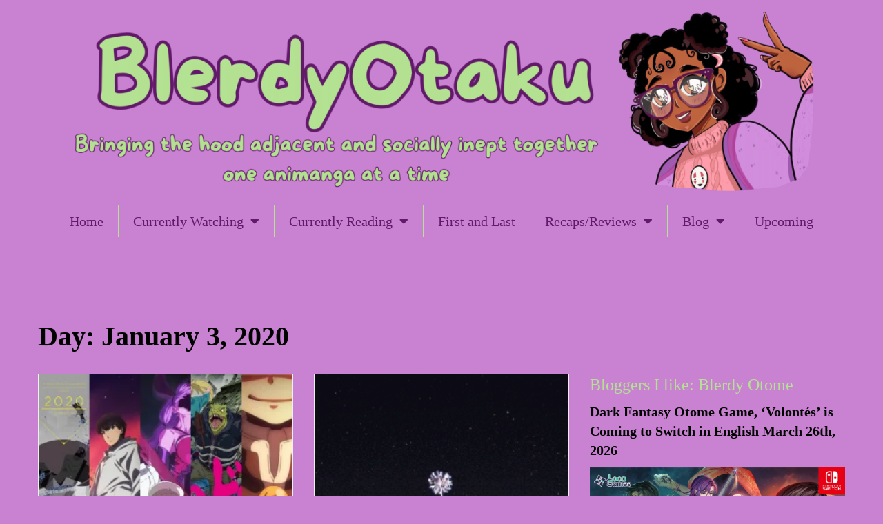

--- FILE ---
content_type: text/html; charset=UTF-8
request_url: https://www.blerdyotaku.com/2020/01/03/
body_size: 19578
content:
<!DOCTYPE html><html lang="en-US"><head><meta charset="UTF-8"><meta name="viewport" content="width=device-width, initial-scale=1.0, viewport-fit=cover" />  <script type="text/template" id="pvc-stats-view-template"><i class="pvc-stats-icon small" aria-hidden="true"><svg xmlns="http://www.w3.org/2000/svg" version="1.0" viewBox="0 0 502 315" preserveAspectRatio="xMidYMid meet"><g transform="translate(0,332) scale(0.1,-0.1)" fill="" stroke="none"><path d="M2394 3279 l-29 -30 -3 -207 c-2 -182 0 -211 15 -242 39 -76 157 -76 196 0 15 31 17 60 15 243 l-3 209 -33 29 c-26 23 -41 29 -80 29 -41 0 -53 -5 -78 -31z"/><path d="M3085 3251 c-45 -19 -58 -50 -96 -229 -47 -217 -49 -260 -13 -295 52 -53 146 -42 177 20 16 31 87 366 87 410 0 70 -86 122 -155 94z"/><path d="M1751 3234 c-13 -9 -29 -31 -37 -50 -12 -29 -10 -49 21 -204 19 -94 39 -189 45 -210 14 -50 54 -80 110 -80 34 0 48 6 76 34 21 21 34 44 34 59 0 14 -18 113 -40 219 -37 178 -43 195 -70 221 -36 32 -101 37 -139 11z"/><path d="M1163 3073 c-36 -7 -73 -59 -73 -102 0 -56 133 -378 171 -413 34 -32 83 -37 129 -13 70 36 67 87 -16 290 -86 209 -89 214 -129 231 -35 14 -42 15 -82 7z"/><path d="M3689 3066 c-15 -9 -33 -30 -42 -48 -48 -103 -147 -355 -147 -375 0 -98 131 -148 192 -74 13 15 57 108 97 206 80 196 84 226 37 273 -30 30 -99 39 -137 18z"/><path d="M583 2784 c-38 -19 -67 -74 -58 -113 9 -42 211 -354 242 -373 16 -10 45 -18 66 -18 51 0 107 52 107 100 0 39 -1 41 -124 234 -80 126 -108 162 -133 173 -41 17 -61 16 -100 -3z"/><path d="M4250 2784 c-14 -9 -74 -91 -133 -183 -95 -150 -107 -173 -107 -213 0 -55 33 -94 87 -104 67 -13 90 8 211 198 130 202 137 225 78 284 -27 27 -42 34 -72 34 -22 0 -50 -8 -64 -16z"/><path d="M2275 2693 c-553 -48 -1095 -270 -1585 -649 -135 -104 -459 -423 -483 -476 -23 -49 -22 -139 2 -186 73 -142 361 -457 571 -626 285 -228 642 -407 990 -497 242 -63 336 -73 660 -74 310 0 370 5 595 52 535 111 1045 392 1455 803 122 121 250 273 275 326 19 41 19 137 0 174 -41 79 -309 363 -465 492 -447 370 -946 591 -1479 653 -113 14 -422 18 -536 8z m395 -428 c171 -34 330 -124 456 -258 112 -119 167 -219 211 -378 27 -96 24 -300 -5 -401 -72 -255 -236 -447 -474 -557 -132 -62 -201 -76 -368 -76 -167 0 -236 14 -368 76 -213 98 -373 271 -451 485 -162 444 86 934 547 1084 153 49 292 57 452 25z m909 -232 c222 -123 408 -262 593 -441 76 -74 138 -139 138 -144 0 -16 -233 -242 -330 -319 -155 -123 -309 -223 -461 -299 l-81 -41 32 46 c18 26 49 83 70 128 143 306 141 649 -6 957 -25 52 -61 116 -79 142 l-34 47 45 -20 c26 -10 76 -36 113 -56z m-2057 25 c-40 -58 -105 -190 -130 -263 -110 -324 -59 -707 132 -981 25 -35 42 -64 37 -64 -19 0 -241 119 -326 174 -188 122 -406 314 -532 468 l-58 71 108 103 c185 178 428 349 672 473 66 33 121 60 123 61 2 0 -10 -19 -26 -42z"/><path d="M2375 1950 c-198 -44 -350 -190 -395 -379 -18 -76 -8 -221 19 -290 114 -284 457 -406 731 -260 98 52 188 154 231 260 27 69 37 214 19 290 -38 163 -166 304 -326 360 -67 23 -215 33 -279 19z"/></g></svg></i>
	 <%= total_view %> total views	<% if ( today_view > 0 ) { %>
		<span class="views_today">,  <%= today_view %> views today</span>
	<% } %>
	</span></script> <meta name='robots' content='noindex, follow' /><meta name="p:domain_verify" content="d0ee05c9e64e0b4b961d947341e566f7" /><title>January 3, 2020 - BlerdyOtaku</title><meta property="og:locale" content="en_US" /><meta property="og:type" content="website" /><meta property="og:title" content="January 3, 2020 - BlerdyOtaku" /><meta property="og:url" content="https://www.blerdyotaku.com/2020/01/03/" /><meta property="og:site_name" content="BlerdyOtaku" /><meta name="twitter:card" content="summary_large_image" /><meta name="twitter:site" content="@BlerdyOtaku" /> <script type="application/ld+json" class="yoast-schema-graph">{"@context":"https://schema.org","@graph":[{"@type":"CollectionPage","@id":"https://www.blerdyotaku.com/2020/01/03/","url":"https://www.blerdyotaku.com/2020/01/03/","name":"January 3, 2020 - BlerdyOtaku","isPartOf":{"@id":"https://www.blerdyotaku.com/#website"},"primaryImageOfPage":{"@id":"https://www.blerdyotaku.com/2020/01/03/#primaryimage"},"image":{"@id":"https://www.blerdyotaku.com/2020/01/03/#primaryimage"},"thumbnailUrl":"https://i0.wp.com/www.blerdyotaku.com/wp-content/uploads/2020/01/F8963B42-DE2C-44DD-8675-FE272D1B4E6D.jpg?fit=2048%2C2048&ssl=1","breadcrumb":{"@id":"https://www.blerdyotaku.com/2020/01/03/#breadcrumb"},"inLanguage":"en-US"},{"@type":"ImageObject","inLanguage":"en-US","@id":"https://www.blerdyotaku.com/2020/01/03/#primaryimage","url":"https://i0.wp.com/www.blerdyotaku.com/wp-content/uploads/2020/01/F8963B42-DE2C-44DD-8675-FE272D1B4E6D.jpg?fit=2048%2C2048&ssl=1","contentUrl":"https://i0.wp.com/www.blerdyotaku.com/wp-content/uploads/2020/01/F8963B42-DE2C-44DD-8675-FE272D1B4E6D.jpg?fit=2048%2C2048&ssl=1","width":2048,"height":2048},{"@type":"BreadcrumbList","@id":"https://www.blerdyotaku.com/2020/01/03/#breadcrumb","itemListElement":[{"@type":"ListItem","position":1,"name":"Home","item":"https://www.blerdyotaku.com/"},{"@type":"ListItem","position":2,"name":"Archives for January 3, 2020"}]},{"@type":"WebSite","@id":"https://www.blerdyotaku.com/#website","url":"https://www.blerdyotaku.com/","name":"BlerdyOtaku","description":"Bringing the hood adjacent and socially inept together one animanga at a time","publisher":{"@id":"https://www.blerdyotaku.com/#/schema/person/02829415b1031017374fc24e0dcb482e"},"potentialAction":[{"@type":"SearchAction","target":{"@type":"EntryPoint","urlTemplate":"https://www.blerdyotaku.com/?s={search_term_string}"},"query-input":{"@type":"PropertyValueSpecification","valueRequired":true,"valueName":"search_term_string"}}],"inLanguage":"en-US"},{"@type":["Person","Organization"],"@id":"https://www.blerdyotaku.com/#/schema/person/02829415b1031017374fc24e0dcb482e","name":"BlerdyOtaku","image":{"@type":"ImageObject","inLanguage":"en-US","@id":"https://www.blerdyotaku.com/#/schema/person/image/","url":"https://i1.wp.com/www.blerdyotaku.com/wp-content/uploads/2021/04/Jeniels_Icon_Commission.png?fit=2048%2C2048&ssl=1","contentUrl":"https://i1.wp.com/www.blerdyotaku.com/wp-content/uploads/2021/04/Jeniels_Icon_Commission.png?fit=2048%2C2048&ssl=1","width":2048,"height":2048,"caption":"BlerdyOtaku"},"logo":{"@id":"https://www.blerdyotaku.com/#/schema/person/image/"},"description":"25 year old blerd/sad grad student trying to make it through the world","sameAs":["http://www.blerdyotaku.com","https://www.pinterest.com/BlerdyOtaku/_created/","https://x.com/BlerdyOtaku","https://www.youtube.com/channel/UCw9plF-TamzBjdyFPvrR2Jw"]}]}</script> <link rel='dns-prefetch' href='//www.blerdyotaku.com' /><link rel='dns-prefetch' href='//stats.wp.com' /><link rel='dns-prefetch' href='//fonts.googleapis.com' /><link rel='dns-prefetch' href='//jetpack.wordpress.com' /><link rel='dns-prefetch' href='//s0.wp.com' /><link rel='dns-prefetch' href='//public-api.wordpress.com' /><link rel='dns-prefetch' href='//0.gravatar.com' /><link rel='dns-prefetch' href='//1.gravatar.com' /><link rel='dns-prefetch' href='//2.gravatar.com' /><link rel='dns-prefetch' href='//widgets.wp.com' /><link rel='preconnect' href='//c0.wp.com' /><link rel='preconnect' href='//i0.wp.com' /><link rel="alternate" type="application/rss+xml" title="BlerdyOtaku &raquo; Feed" href="https://www.blerdyotaku.com/feed/" /><link rel="alternate" type="application/rss+xml" title="BlerdyOtaku &raquo; Comments Feed" href="https://www.blerdyotaku.com/comments/feed/" /><style id='wp-img-auto-sizes-contain-inline-css' type='text/css'>img:is([sizes=auto i],[sizes^="auto," i]){contain-intrinsic-size:3000px 1500px}
/*# sourceURL=wp-img-auto-sizes-contain-inline-css */</style><style id='wp-emoji-styles-inline-css' type='text/css'>img.wp-smiley, img.emoji {
		display: inline !important;
		border: none !important;
		box-shadow: none !important;
		height: 1em !important;
		width: 1em !important;
		margin: 0 0.07em !important;
		vertical-align: -0.1em !important;
		background: none !important;
		padding: 0 !important;
	}
/*# sourceURL=wp-emoji-styles-inline-css */</style><link rel='stylesheet' id='wp-block-library-css' href='https://www.blerdyotaku.com/wp-includes/css/dist/block-library/style.min.css?ver=6.9' type='text/css' media='all' /><style id='classic-theme-styles-inline-css' type='text/css'>/*! This file is auto-generated */
.wp-block-button__link{color:#fff;background-color:#32373c;border-radius:9999px;box-shadow:none;text-decoration:none;padding:calc(.667em + 2px) calc(1.333em + 2px);font-size:1.125em}.wp-block-file__button{background:#32373c;color:#fff;text-decoration:none}
/*# sourceURL=/wp-includes/css/classic-themes.min.css */</style><link rel='stylesheet' id='inline-spoilers-css-css' href='https://www.blerdyotaku.com/wp-content/cache/autoptimize/css/autoptimize_single_8b682d1ad04bdd7d8e7f0d8d688a3ac7.css?ver=2.1.0' type='text/css' media='all' /><link rel='stylesheet' id='a3-pvc-style-css' href='https://www.blerdyotaku.com/wp-content/plugins/page-views-count/assets/css/style.min.css?ver=2.8.7' type='text/css' media='all' /><link rel='stylesheet' id='bootstrap-css' href='https://www.blerdyotaku.com/wp-content/cache/autoptimize/css/autoptimize_single_ea8e29c5a2e2e47058f38d261a7ff7fa.css?ver=6.9' type='text/css' media='all' /><link rel='stylesheet' id='font-awesome-css' href='https://www.blerdyotaku.com/wp-content/plugins/elementor/assets/lib/font-awesome/css/font-awesome.min.css?ver=4.7.0' type='text/css' media='all' /><link rel='stylesheet' id='owl-css' href='https://www.blerdyotaku.com/wp-content/cache/autoptimize/css/autoptimize_single_f693a8e5f50f88a4156c2d6ccaccc8c3.css?ver=6.9' type='text/css' media='all' /><link rel='stylesheet' id='bootstrap-blog-style-css' href='https://www.blerdyotaku.com/wp-content/cache/autoptimize/css/autoptimize_single_994fe35e1e8cd3c9d5478bf3755d90e2.css?1_0_1&#038;ver=6.9' type='text/css' media='all' /><link rel='stylesheet' id='bootstrap-blog-dynamic-css-css' href='https://www.blerdyotaku.com/wp-content/cache/autoptimize/css/autoptimize_single_95a8884fa378003f09e9f43ffabefb22.css?ver=6.9' type='text/css' media='all' /><style id='bootstrap-blog-dynamic-css-inline-css' type='text/css'>body{ font: 300 18px/37px Chicle; color: #b3e292; }
                header .logo img{ height: 120px; }
                header .logo .site-title{ font-size: 60px; font-family: Chicle; }
                section.top-bar{padding: 200px 0;}
                header .logo .site-title{color: #c982d1}
                
                
                h1{ font: 600 40px Chicle }
                h2{ font: 600 24px Chicle }
                h3{ font: 600 24px Chicle }
                h4{ font: 600 20px Chicle }
                h5{ font: 300 24px Chicle }
                h6{ font: 300 12px Chicle }

                .navbar-nav > li > a {color: #d18edc;}

                .main-nav{background-color: #c982d1;}
                
                footer.main{background-color: #c982d1;}

                
                /* Primary Colors */
                .pri-bg-color{background-color: #000000;}

                /* Secondary Colors */
                a,a.readmore,.navbar-nav > .active > a,button.loadmore,.navbar-nav .current-menu-ancestor>a,.navbar-nav > .active > a, .navbar-nav > .active > a:hover,.dropdown-menu > .active > a, .dropdown-menu > .active > a:hover, .dropdown-menu > .active > a:focus{background:none;color: #611969;}

                /*Heading Title*/
                h1,h2,h3,h4,h5,h6{color: #b3e292;}

                /*Heading Link*/
                h2 a, h3 a,h4 a{color: #611969;}


                /*buttons*/
                header .search-submit,.widget .profile-link,
                .woocommerce #respond input#submit.alt, .woocommerce a.button.alt,
                .woocommerce button.button.alt, .woocommerce input.button.alt,.woocommerce #respond input#submit, .woocommerce a.button, .woocommerce button.button,
                .woocommerce input.button,form#wte_enquiry_contact_form input#enquiry_submit_button,#blossomthemes-email-newsletter-626 input.subscribe-submit-626,
                .jetpack_subscription_widget,.widget_search,.search-submit,.widget-instagram .owl-carousel .owl-nav .owl-prev,
                .widget-instagram .owl-carousel .owl-nav .owl-next,.widget_search input.search-submit,
                .featured-blog-view-4 h6.category a,.featured-blog-view-3 h6.category a,.featured-blog-view-2 h6.category a
                {background-color: #2173ce;}

               
        
/*# sourceURL=bootstrap-blog-dynamic-css-inline-css */</style><link rel='stylesheet' id='google-fonts-css' href='https://fonts.googleapis.com/css?family=Chicle%3Aregular' type='text/css' media='all' /><link rel='stylesheet' id='jetpack_likes-css' href='https://www.blerdyotaku.com/wp-content/cache/autoptimize/css/autoptimize_single_d402e4f0b2fe0983d7c184a5d78642da.css?ver=15.4' type='text/css' media='all' /><link rel='stylesheet' id='elementor-frontend-css' href='https://www.blerdyotaku.com/wp-content/plugins/elementor/assets/css/frontend.min.css?ver=3.32.2' type='text/css' media='all' /><link rel='stylesheet' id='widget-image-css' href='https://www.blerdyotaku.com/wp-content/plugins/elementor/assets/css/widget-image.min.css?ver=3.32.2' type='text/css' media='all' /><link rel='stylesheet' id='widget-nav-menu-css' href='https://www.blerdyotaku.com/wp-content/plugins/elementor-pro/assets/css/widget-nav-menu.min.css?ver=3.32.1' type='text/css' media='all' /><link rel='stylesheet' id='widget-author-box-css' href='https://www.blerdyotaku.com/wp-content/plugins/elementor-pro/assets/css/widget-author-box.min.css?ver=3.32.1' type='text/css' media='all' /><link rel='stylesheet' id='swiper-css' href='https://www.blerdyotaku.com/wp-content/plugins/elementor/assets/lib/swiper/v8/css/swiper.min.css?ver=8.4.5' type='text/css' media='all' /><link rel='stylesheet' id='e-swiper-css' href='https://www.blerdyotaku.com/wp-content/plugins/elementor/assets/css/conditionals/e-swiper.min.css?ver=3.32.2' type='text/css' media='all' /><link rel='stylesheet' id='widget-divider-css' href='https://www.blerdyotaku.com/wp-content/plugins/elementor/assets/css/widget-divider.min.css?ver=3.32.2' type='text/css' media='all' /><link rel='stylesheet' id='widget-heading-css' href='https://www.blerdyotaku.com/wp-content/plugins/elementor/assets/css/widget-heading.min.css?ver=3.32.2' type='text/css' media='all' /><link rel='stylesheet' id='widget-posts-css' href='https://www.blerdyotaku.com/wp-content/plugins/elementor-pro/assets/css/widget-posts.min.css?ver=3.32.1' type='text/css' media='all' /><link rel='stylesheet' id='widget-social-icons-css' href='https://www.blerdyotaku.com/wp-content/plugins/elementor/assets/css/widget-social-icons.min.css?ver=3.32.2' type='text/css' media='all' /><link rel='stylesheet' id='e-apple-webkit-css' href='https://www.blerdyotaku.com/wp-content/plugins/elementor/assets/css/conditionals/apple-webkit.min.css?ver=3.32.2' type='text/css' media='all' /><link rel='stylesheet' id='elementor-icons-css' href='https://www.blerdyotaku.com/wp-content/plugins/elementor/assets/lib/eicons/css/elementor-icons.min.css?ver=5.44.0' type='text/css' media='all' /><link rel='stylesheet' id='elementor-post-1634-css' href='https://www.blerdyotaku.com/wp-content/cache/autoptimize/css/autoptimize_single_f297b67c2035aaaad037553645937089.css?ver=1767808730' type='text/css' media='all' /><link rel='stylesheet' id='font-awesome-5-all-css' href='https://www.blerdyotaku.com/wp-content/plugins/elementor/assets/lib/font-awesome/css/all.min.css?ver=3.32.2' type='text/css' media='all' /><link rel='stylesheet' id='font-awesome-4-shim-css' href='https://www.blerdyotaku.com/wp-content/plugins/elementor/assets/lib/font-awesome/css/v4-shims.min.css?ver=3.32.2' type='text/css' media='all' /><link rel='stylesheet' id='elementor-post-2402-css' href='https://www.blerdyotaku.com/wp-content/cache/autoptimize/css/autoptimize_single_4c4d6e145b3591ca56c841109ffe292d.css?ver=1767808730' type='text/css' media='all' /><link rel='stylesheet' id='elementor-post-2416-css' href='https://www.blerdyotaku.com/wp-content/cache/autoptimize/css/autoptimize_single_b11acc1cd5827d8476b6e7a50c2d34e7.css?ver=1767808730' type='text/css' media='all' /><link rel='stylesheet' id='elementor-post-2318-css' href='https://www.blerdyotaku.com/wp-content/cache/autoptimize/css/autoptimize_single_c87a3734e4efd8a68d15f115795e51ca.css?ver=1767808868' type='text/css' media='all' /><link rel='stylesheet' id='a3pvc-css' href='//www.blerdyotaku.com/wp-content/uploads/sass/pvc.min.css?ver=1759088081' type='text/css' media='all' /><link rel='stylesheet' id='elementor-gf-chewy-css' href='https://fonts.googleapis.com/css?family=Chewy:100,100italic,200,200italic,300,300italic,400,400italic,500,500italic,600,600italic,700,700italic,800,800italic,900,900italic&#038;display=auto' type='text/css' media='all' /><link rel='stylesheet' id='elementor-gf-truculenta-css' href='https://fonts.googleapis.com/css?family=Truculenta:100,100italic,200,200italic,300,300italic,400,400italic,500,500italic,600,600italic,700,700italic,800,800italic,900,900italic&#038;display=auto' type='text/css' media='all' /><link rel='stylesheet' id='elementor-gf-chilanka-css' href='https://fonts.googleapis.com/css?family=Chilanka:100,100italic,200,200italic,300,300italic,400,400italic,500,500italic,600,600italic,700,700italic,800,800italic,900,900italic&#038;display=auto' type='text/css' media='all' /><link rel='stylesheet' id='elementor-gf-ubuntucondensed-css' href='https://fonts.googleapis.com/css?family=Ubuntu+Condensed:100,100italic,200,200italic,300,300italic,400,400italic,500,500italic,600,600italic,700,700italic,800,800italic,900,900italic&#038;display=auto' type='text/css' media='all' /><link rel='stylesheet' id='elementor-gf-chicle-css' href='https://fonts.googleapis.com/css?family=Chicle:100,100italic,200,200italic,300,300italic,400,400italic,500,500italic,600,600italic,700,700italic,800,800italic,900,900italic&#038;display=auto' type='text/css' media='all' /><link rel='stylesheet' id='elementor-icons-shared-0-css' href='https://www.blerdyotaku.com/wp-content/plugins/elementor/assets/lib/font-awesome/css/fontawesome.min.css?ver=5.15.3' type='text/css' media='all' /><link rel='stylesheet' id='elementor-icons-fa-solid-css' href='https://www.blerdyotaku.com/wp-content/plugins/elementor/assets/lib/font-awesome/css/solid.min.css?ver=5.15.3' type='text/css' media='all' /><link rel='stylesheet' id='elementor-icons-fa-brands-css' href='https://www.blerdyotaku.com/wp-content/plugins/elementor/assets/lib/font-awesome/css/brands.min.css?ver=5.15.3' type='text/css' media='all' /> <script type="text/javascript" src="https://www.blerdyotaku.com/wp-includes/js/jquery/jquery.min.js?ver=3.7.1" id="jquery-core-js"></script> <script defer type="text/javascript" src="https://www.blerdyotaku.com/wp-includes/js/jquery/jquery-migrate.min.js?ver=3.4.1" id="jquery-migrate-js"></script> <script defer type="text/javascript" src="https://www.blerdyotaku.com/wp-includes/js/underscore.min.js?ver=1.13.7" id="underscore-js"></script> <script defer type="text/javascript" src="https://www.blerdyotaku.com/wp-includes/js/backbone.min.js?ver=1.6.0" id="backbone-js"></script> <script defer id="a3-pvc-backbone-js-extra" src="[data-uri]"></script> <script defer type="text/javascript" src="https://www.blerdyotaku.com/wp-content/plugins/page-views-count/assets/js/pvc.backbone.min.js?ver=2.8.7" id="a3-pvc-backbone-js"></script> <script defer id="bootstrap_blog_loadmore-js-extra" src="[data-uri]"></script> <script defer type="text/javascript" src="https://www.blerdyotaku.com/wp-content/cache/autoptimize/js/autoptimize_single_4936e5f15c629efcc01a114eea528a31.js?ver=6.9" id="bootstrap_blog_loadmore-js"></script> <script defer type="text/javascript" src="https://www.blerdyotaku.com/wp-content/plugins/elementor/assets/lib/font-awesome/js/v4-shims.min.js?ver=3.32.2" id="font-awesome-4-shim-js"></script> <link rel="https://api.w.org/" href="https://www.blerdyotaku.com/wp-json/" /><link rel="EditURI" type="application/rsd+xml" title="RSD" href="https://www.blerdyotaku.com/xmlrpc.php?rsd" /><meta name="generator" content="WordPress 6.9" /><style>img#wpstats{display:none}</style><meta name="generator" content="Elementor 3.32.2; features: additional_custom_breakpoints; settings: css_print_method-external, google_font-enabled, font_display-auto"><style>.e-con.e-parent:nth-of-type(n+4):not(.e-lazyloaded):not(.e-no-lazyload),
				.e-con.e-parent:nth-of-type(n+4):not(.e-lazyloaded):not(.e-no-lazyload) * {
					background-image: none !important;
				}
				@media screen and (max-height: 1024px) {
					.e-con.e-parent:nth-of-type(n+3):not(.e-lazyloaded):not(.e-no-lazyload),
					.e-con.e-parent:nth-of-type(n+3):not(.e-lazyloaded):not(.e-no-lazyload) * {
						background-image: none !important;
					}
				}
				@media screen and (max-height: 640px) {
					.e-con.e-parent:nth-of-type(n+2):not(.e-lazyloaded):not(.e-no-lazyload),
					.e-con.e-parent:nth-of-type(n+2):not(.e-lazyloaded):not(.e-no-lazyload) * {
						background-image: none !important;
					}
				}</style><style type="text/css" id="custom-background-css">body.custom-background { background-color: #c982d1; }</style><link rel="icon" href="https://i0.wp.com/www.blerdyotaku.com/wp-content/uploads/2023/04/cropped-Untitled-Artwork.png?fit=32%2C32&#038;ssl=1" sizes="32x32" /><link rel="icon" href="https://i0.wp.com/www.blerdyotaku.com/wp-content/uploads/2023/04/cropped-Untitled-Artwork.png?fit=192%2C192&#038;ssl=1" sizes="192x192" /><link rel="apple-touch-icon" href="https://i0.wp.com/www.blerdyotaku.com/wp-content/uploads/2023/04/cropped-Untitled-Artwork.png?fit=180%2C180&#038;ssl=1" /><meta name="msapplication-TileImage" content="https://i0.wp.com/www.blerdyotaku.com/wp-content/uploads/2023/04/cropped-Untitled-Artwork.png?fit=270%2C270&#038;ssl=1" /><style type="text/css" id="wp-custom-css">img.attachment-2048x2048.size-2048x2048{max-width 900px !important;
}</style></head><body class="archive date custom-background wp-embed-responsive wp-theme-bootstrap-blog-pro hfeed elementor-default elementor-kit-1634"><header data-elementor-type="header" data-elementor-id="2402" class="elementor elementor-2402 elementor-location-header" data-elementor-post-type="elementor_library"><section class="elementor-section elementor-top-section elementor-element elementor-element-245b9e6 elementor-section-boxed elementor-section-height-default elementor-section-height-default" data-id="245b9e6" data-element_type="section" data-settings="{&quot;background_background&quot;:&quot;classic&quot;}"><div class="elementor-container elementor-column-gap-default"><div class="elementor-column elementor-col-100 elementor-top-column elementor-element elementor-element-b09ce84" data-id="b09ce84" data-element_type="column"><div class="elementor-widget-wrap elementor-element-populated"><div class="elementor-element elementor-element-84e0b01 elementor-widget elementor-widget-image" data-id="84e0b01" data-element_type="widget" data-widget_type="image.default"><div class="elementor-widget-container"> <a href="http://www.blerdyotaku.com"> <img fetchpriority="high" width="2560" height="611" src="https://i0.wp.com/www.blerdyotaku.com/wp-content/uploads/2021/06/BlerdyOtaku-5.png?fit=2560%2C611&amp;ssl=1" class="attachment-full size-full wp-image-3091" alt="" srcset="https://i0.wp.com/www.blerdyotaku.com/wp-content/uploads/2021/06/BlerdyOtaku-5.png?w=2560&amp;ssl=1 2560w, https://i0.wp.com/www.blerdyotaku.com/wp-content/uploads/2021/06/BlerdyOtaku-5.png?resize=300%2C72&amp;ssl=1 300w, https://i0.wp.com/www.blerdyotaku.com/wp-content/uploads/2021/06/BlerdyOtaku-5.png?resize=1024%2C244&amp;ssl=1 1024w, https://i0.wp.com/www.blerdyotaku.com/wp-content/uploads/2021/06/BlerdyOtaku-5.png?resize=768%2C183&amp;ssl=1 768w, https://i0.wp.com/www.blerdyotaku.com/wp-content/uploads/2021/06/BlerdyOtaku-5.png?resize=1536%2C366&amp;ssl=1 1536w, https://i0.wp.com/www.blerdyotaku.com/wp-content/uploads/2021/06/BlerdyOtaku-5.png?resize=2048%2C489&amp;ssl=1 2048w, https://i0.wp.com/www.blerdyotaku.com/wp-content/uploads/2021/06/BlerdyOtaku-5.png?w=1280&amp;ssl=1 1280w, https://i0.wp.com/www.blerdyotaku.com/wp-content/uploads/2021/06/BlerdyOtaku-5.png?w=1920&amp;ssl=1 1920w" sizes="(max-width: 2560px) 100vw, 2560px" data-attachment-id="3091" data-permalink="https://www.blerdyotaku.com/?attachment_id=3091" data-orig-file="https://i0.wp.com/www.blerdyotaku.com/wp-content/uploads/2021/06/BlerdyOtaku-5.png?fit=2560%2C611&amp;ssl=1" data-orig-size="2560,611" data-comments-opened="1" data-image-meta="{&quot;aperture&quot;:&quot;0&quot;,&quot;credit&quot;:&quot;&quot;,&quot;camera&quot;:&quot;&quot;,&quot;caption&quot;:&quot;&quot;,&quot;created_timestamp&quot;:&quot;0&quot;,&quot;copyright&quot;:&quot;&quot;,&quot;focal_length&quot;:&quot;0&quot;,&quot;iso&quot;:&quot;0&quot;,&quot;shutter_speed&quot;:&quot;0&quot;,&quot;title&quot;:&quot;&quot;,&quot;orientation&quot;:&quot;0&quot;}" data-image-title="BlerdyOtaku (5)" data-image-description="" data-image-caption="" data-medium-file="https://i0.wp.com/www.blerdyotaku.com/wp-content/uploads/2021/06/BlerdyOtaku-5.png?fit=300%2C72&amp;ssl=1" data-large-file="https://i0.wp.com/www.blerdyotaku.com/wp-content/uploads/2021/06/BlerdyOtaku-5.png?fit=640%2C153&amp;ssl=1" /> </a></div></div><div class="elementor-element elementor-element-3a28d8e elementor-nav-menu--dropdown-tablet elementor-nav-menu__text-align-aside elementor-nav-menu--toggle elementor-nav-menu--burger elementor-widget elementor-widget-nav-menu" data-id="3a28d8e" data-element_type="widget" data-settings="{&quot;layout&quot;:&quot;horizontal&quot;,&quot;submenu_icon&quot;:{&quot;value&quot;:&quot;&lt;i class=\&quot;fas fa-caret-down\&quot; aria-hidden=\&quot;true\&quot;&gt;&lt;\/i&gt;&quot;,&quot;library&quot;:&quot;fa-solid&quot;},&quot;toggle&quot;:&quot;burger&quot;}" data-widget_type="nav-menu.default"><div class="elementor-widget-container"><nav aria-label="Menu" class="elementor-nav-menu--main elementor-nav-menu__container elementor-nav-menu--layout-horizontal e--pointer-none"><ul id="menu-1-3a28d8e" class="elementor-nav-menu"><li class="menu-item menu-item-type-custom menu-item-object-custom menu-item-home menu-item-1331"><a href="http://www.blerdyotaku.com" class="elementor-item">Home</a></li><li class="menu-item menu-item-type-custom menu-item-object-custom menu-item-has-children menu-item-172"><a href="#" class="elementor-item elementor-item-anchor">Currently Watching</a><ul class="sub-menu elementor-nav-menu--dropdown"><li class="menu-item menu-item-type-taxonomy menu-item-object-category menu-item-3085"><a href="https://www.blerdyotaku.com/category/currently-watching/dan-da-dan/" class="elementor-sub-item">DAN DA DAN</a></li></ul></li><li class="menu-item menu-item-type-custom menu-item-object-custom menu-item-has-children menu-item-1405"><a href="#" class="elementor-item elementor-item-anchor">Currently Reading</a><ul class="sub-menu elementor-nav-menu--dropdown"><li class="menu-item menu-item-type-taxonomy menu-item-object-category menu-item-2556"><a href="https://www.blerdyotaku.com/category/my-hero-academia/" class="elementor-sub-item">My Hero Academia</a></li><li class="menu-item menu-item-type-taxonomy menu-item-object-category menu-item-2557"><a href="https://www.blerdyotaku.com/category/yakuza-lover/" class="elementor-sub-item">Yakuza Lover</a></li></ul></li><li class="menu-item menu-item-type-taxonomy menu-item-object-category menu-item-1921"><a href="https://www.blerdyotaku.com/category/first-and-last/" class="elementor-item">First and Last</a></li><li class="menu-item menu-item-type-custom menu-item-object-custom menu-item-has-children menu-item-160"><a href="#" class="elementor-item elementor-item-anchor">Recaps/Reviews</a><ul class="sub-menu elementor-nav-menu--dropdown"><li class="menu-item menu-item-type-taxonomy menu-item-object-category menu-item-553"><a href="https://www.blerdyotaku.com/category/manga-chapter-recaps/" class="elementor-sub-item">Manga (Chapter) Recaps</a></li><li class="menu-item menu-item-type-taxonomy menu-item-object-category menu-item-179"><a href="https://www.blerdyotaku.com/category/recaps/" class="elementor-sub-item">Episode Recaps</a></li><li class="menu-item menu-item-type-taxonomy menu-item-object-category menu-item-183"><a href="https://www.blerdyotaku.com/category/anime-series-reviews/" class="elementor-sub-item">Series Reviews</a></li><li class="menu-item menu-item-type-taxonomy menu-item-object-category menu-item-554"><a href="https://www.blerdyotaku.com/category/manga-reviews/" class="elementor-sub-item">Manga Reviews</a></li><li class="menu-item menu-item-type-taxonomy menu-item-object-category menu-item-182"><a href="https://www.blerdyotaku.com/category/movie-reviews/" class="elementor-sub-item">Movie reviews</a></li></ul></li><li class="menu-item menu-item-type-custom menu-item-object-custom menu-item-has-children menu-item-159"><a href="#" class="elementor-item elementor-item-anchor">Blog</a><ul class="sub-menu elementor-nav-menu--dropdown"><li class="menu-item menu-item-type-custom menu-item-object-custom menu-item-906"><a target="_blank" href="https://bsky.app/profile/niellybean.bsky.social" class="elementor-sub-item">Bluesky</a></li><li class="menu-item menu-item-type-taxonomy menu-item-object-category menu-item-2808"><a href="https://www.blerdyotaku.com/category/guest-post/" class="elementor-sub-item">Guest Posts</a></li><li class="menu-item menu-item-type-taxonomy menu-item-object-category menu-item-194"><a href="https://www.blerdyotaku.com/category/i-said-what-i-said-periodt/" class="elementor-sub-item">I Said What I Said</a></li></ul></li><li class="menu-item menu-item-type-custom menu-item-object-custom menu-item-217"><a href="#" class="elementor-item elementor-item-anchor">Upcoming</a></li></ul></nav><div class="elementor-menu-toggle" role="button" tabindex="0" aria-label="Menu Toggle" aria-expanded="false"> <i aria-hidden="true" role="presentation" class="elementor-menu-toggle__icon--open eicon-menu-bar"></i><i aria-hidden="true" role="presentation" class="elementor-menu-toggle__icon--close eicon-close"></i></div><nav class="elementor-nav-menu--dropdown elementor-nav-menu__container" aria-hidden="true"><ul id="menu-2-3a28d8e" class="elementor-nav-menu"><li class="menu-item menu-item-type-custom menu-item-object-custom menu-item-home menu-item-1331"><a href="http://www.blerdyotaku.com" class="elementor-item" tabindex="-1">Home</a></li><li class="menu-item menu-item-type-custom menu-item-object-custom menu-item-has-children menu-item-172"><a href="#" class="elementor-item elementor-item-anchor" tabindex="-1">Currently Watching</a><ul class="sub-menu elementor-nav-menu--dropdown"><li class="menu-item menu-item-type-taxonomy menu-item-object-category menu-item-3085"><a href="https://www.blerdyotaku.com/category/currently-watching/dan-da-dan/" class="elementor-sub-item" tabindex="-1">DAN DA DAN</a></li></ul></li><li class="menu-item menu-item-type-custom menu-item-object-custom menu-item-has-children menu-item-1405"><a href="#" class="elementor-item elementor-item-anchor" tabindex="-1">Currently Reading</a><ul class="sub-menu elementor-nav-menu--dropdown"><li class="menu-item menu-item-type-taxonomy menu-item-object-category menu-item-2556"><a href="https://www.blerdyotaku.com/category/my-hero-academia/" class="elementor-sub-item" tabindex="-1">My Hero Academia</a></li><li class="menu-item menu-item-type-taxonomy menu-item-object-category menu-item-2557"><a href="https://www.blerdyotaku.com/category/yakuza-lover/" class="elementor-sub-item" tabindex="-1">Yakuza Lover</a></li></ul></li><li class="menu-item menu-item-type-taxonomy menu-item-object-category menu-item-1921"><a href="https://www.blerdyotaku.com/category/first-and-last/" class="elementor-item" tabindex="-1">First and Last</a></li><li class="menu-item menu-item-type-custom menu-item-object-custom menu-item-has-children menu-item-160"><a href="#" class="elementor-item elementor-item-anchor" tabindex="-1">Recaps/Reviews</a><ul class="sub-menu elementor-nav-menu--dropdown"><li class="menu-item menu-item-type-taxonomy menu-item-object-category menu-item-553"><a href="https://www.blerdyotaku.com/category/manga-chapter-recaps/" class="elementor-sub-item" tabindex="-1">Manga (Chapter) Recaps</a></li><li class="menu-item menu-item-type-taxonomy menu-item-object-category menu-item-179"><a href="https://www.blerdyotaku.com/category/recaps/" class="elementor-sub-item" tabindex="-1">Episode Recaps</a></li><li class="menu-item menu-item-type-taxonomy menu-item-object-category menu-item-183"><a href="https://www.blerdyotaku.com/category/anime-series-reviews/" class="elementor-sub-item" tabindex="-1">Series Reviews</a></li><li class="menu-item menu-item-type-taxonomy menu-item-object-category menu-item-554"><a href="https://www.blerdyotaku.com/category/manga-reviews/" class="elementor-sub-item" tabindex="-1">Manga Reviews</a></li><li class="menu-item menu-item-type-taxonomy menu-item-object-category menu-item-182"><a href="https://www.blerdyotaku.com/category/movie-reviews/" class="elementor-sub-item" tabindex="-1">Movie reviews</a></li></ul></li><li class="menu-item menu-item-type-custom menu-item-object-custom menu-item-has-children menu-item-159"><a href="#" class="elementor-item elementor-item-anchor" tabindex="-1">Blog</a><ul class="sub-menu elementor-nav-menu--dropdown"><li class="menu-item menu-item-type-custom menu-item-object-custom menu-item-906"><a target="_blank" href="https://bsky.app/profile/niellybean.bsky.social" class="elementor-sub-item" tabindex="-1">Bluesky</a></li><li class="menu-item menu-item-type-taxonomy menu-item-object-category menu-item-2808"><a href="https://www.blerdyotaku.com/category/guest-post/" class="elementor-sub-item" tabindex="-1">Guest Posts</a></li><li class="menu-item menu-item-type-taxonomy menu-item-object-category menu-item-194"><a href="https://www.blerdyotaku.com/category/i-said-what-i-said-periodt/" class="elementor-sub-item" tabindex="-1">I Said What I Said</a></li></ul></li><li class="menu-item menu-item-type-custom menu-item-object-custom menu-item-217"><a href="#" class="elementor-item elementor-item-anchor" tabindex="-1">Upcoming</a></li></ul></nav></div></div></div></div></div></section></header><div class="post-list inside-page"><div class="container"><h1 class="category-title">Day: <span>January 3, 2020</span></h1><div class="row"><div class="col-sm-8"><div class="grid-view blog-list-block"><div id="post-1431" class="post-1431 post type-post status-publish format-image has-post-thumbnail hentry category-anime category-top-5 category-w2w category-winter-2020-new-anime tag-anime tag-blogging tag-new-anime tag-winter-2020-anime post_format-post-format-image eq-blocks"><div class="news-snippet"> <a href="https://www.blerdyotaku.com/top-5-upcoming-winter-2020-anime-i-plan-to-watch-new-anime/" rel="bookmark" class="featured-image"> <img width="300" height="300" src="https://i0.wp.com/www.blerdyotaku.com/wp-content/uploads/2020/01/F8963B42-DE2C-44DD-8675-FE272D1B4E6D.jpg?fit=300%2C300&amp;ssl=1" class="attachment-medium size-medium wp-post-image" alt="" decoding="async" srcset="https://i0.wp.com/www.blerdyotaku.com/wp-content/uploads/2020/01/F8963B42-DE2C-44DD-8675-FE272D1B4E6D.jpg?w=2048&amp;ssl=1 2048w, https://i0.wp.com/www.blerdyotaku.com/wp-content/uploads/2020/01/F8963B42-DE2C-44DD-8675-FE272D1B4E6D.jpg?resize=300%2C300&amp;ssl=1 300w, https://i0.wp.com/www.blerdyotaku.com/wp-content/uploads/2020/01/F8963B42-DE2C-44DD-8675-FE272D1B4E6D.jpg?resize=1024%2C1024&amp;ssl=1 1024w, https://i0.wp.com/www.blerdyotaku.com/wp-content/uploads/2020/01/F8963B42-DE2C-44DD-8675-FE272D1B4E6D.jpg?resize=150%2C150&amp;ssl=1 150w, https://i0.wp.com/www.blerdyotaku.com/wp-content/uploads/2020/01/F8963B42-DE2C-44DD-8675-FE272D1B4E6D.jpg?resize=768%2C768&amp;ssl=1 768w, https://i0.wp.com/www.blerdyotaku.com/wp-content/uploads/2020/01/F8963B42-DE2C-44DD-8675-FE272D1B4E6D.jpg?resize=1536%2C1536&amp;ssl=1 1536w, https://i0.wp.com/www.blerdyotaku.com/wp-content/uploads/2020/01/F8963B42-DE2C-44DD-8675-FE272D1B4E6D.jpg?w=1280&amp;ssl=1 1280w, https://i0.wp.com/www.blerdyotaku.com/wp-content/uploads/2020/01/F8963B42-DE2C-44DD-8675-FE272D1B4E6D.jpg?w=1920&amp;ssl=1 1920w" sizes="(max-width: 300px) 100vw, 300px" data-attachment-id="1442" data-permalink="https://www.blerdyotaku.com/top-5-upcoming-winter-2020-anime-i-plan-to-watch-new-anime/f8963b42-de2c-44dd-8675-fe272d1b4e6d/" data-orig-file="https://i0.wp.com/www.blerdyotaku.com/wp-content/uploads/2020/01/F8963B42-DE2C-44DD-8675-FE272D1B4E6D.jpg?fit=2048%2C2048&amp;ssl=1" data-orig-size="2048,2048" data-comments-opened="1" data-image-meta="{&quot;aperture&quot;:&quot;0&quot;,&quot;credit&quot;:&quot;&quot;,&quot;camera&quot;:&quot;&quot;,&quot;caption&quot;:&quot;&quot;,&quot;created_timestamp&quot;:&quot;1578074848&quot;,&quot;copyright&quot;:&quot;&quot;,&quot;focal_length&quot;:&quot;0&quot;,&quot;iso&quot;:&quot;0&quot;,&quot;shutter_speed&quot;:&quot;0&quot;,&quot;title&quot;:&quot;&quot;,&quot;orientation&quot;:&quot;1&quot;}" data-image-title="F8963B42-DE2C-44DD-8675-FE272D1B4E6D" data-image-description="" data-image-caption="" data-medium-file="https://i0.wp.com/www.blerdyotaku.com/wp-content/uploads/2020/01/F8963B42-DE2C-44DD-8675-FE272D1B4E6D.jpg?fit=300%2C300&amp;ssl=1" data-large-file="https://i0.wp.com/www.blerdyotaku.com/wp-content/uploads/2020/01/F8963B42-DE2C-44DD-8675-FE272D1B4E6D.jpg?fit=640%2C640&amp;ssl=1" /> </a><div class="summary"><h6 class="category"><a href="https://www.blerdyotaku.com/category/anime/">Anime</a></h6><h6 class="category"><a href="https://www.blerdyotaku.com/category/top-5/">Top 5</a></h6><h6 class="category"><a href="https://www.blerdyotaku.com/category/w2w/">Upcoming Want 2 Watch</a></h6><h6 class="category"><a href="https://www.blerdyotaku.com/category/winter-2020-new-anime/">Winter 2020 Anime</a></h6><h4 class="news-title"><a href="https://www.blerdyotaku.com/top-5-upcoming-winter-2020-anime-i-plan-to-watch-new-anime/" rel="bookmark">Top 5 Upcoming Winter 2020 Anime I Plan to Watch</a></h4><div class="info"><ul class="list-inline"><li> <a class="url fn n" href="https://www.blerdyotaku.com/author/blerdyotaku_12aq37/"><div class="author-image"> <img alt='' src='https://secure.gravatar.com/avatar/42bc4cfda8298f0f58d11a2ac710ca7ee9d66af1f18cb7798e3cde321583a6a6?s=60&#038;d=mm&#038;r=g' srcset='https://secure.gravatar.com/avatar/42bc4cfda8298f0f58d11a2ac710ca7ee9d66af1f18cb7798e3cde321583a6a6?s=120&#038;d=mm&#038;r=g 2x' class='avatar avatar-60 photo' height='60' width='60' decoding='async'/></div> BlerdyOtaku </a></li><li><i class="fa fa-clock-o"></i> <a href="https://www.blerdyotaku.com/2020/01/03/">January 3, 2020</a></li><li><i class="fa fa-comments-o"></i> <a href="https://www.blerdyotaku.com/top-5-upcoming-winter-2020-anime-i-plan-to-watch-new-anime/#respond">zero comment</a></li></ul></div><p>5 upcoming anime shows, that don&#8217;t look like they&#8217;ll suck, based off the trailers that have been released for them.</p><div class="pvc_clear"></div><p id="pvc_stats_1431" class="pvc_stats all  " data-element-id="1431" style=""><i class="pvc-stats-icon small" aria-hidden="true"><svg xmlns="http://www.w3.org/2000/svg" version="1.0" viewBox="0 0 502 315" preserveAspectRatio="xMidYMid meet"><g transform="translate(0,332) scale(0.1,-0.1)" fill="" stroke="none"><path d="M2394 3279 l-29 -30 -3 -207 c-2 -182 0 -211 15 -242 39 -76 157 -76 196 0 15 31 17 60 15 243 l-3 209 -33 29 c-26 23 -41 29 -80 29 -41 0 -53 -5 -78 -31z"/><path d="M3085 3251 c-45 -19 -58 -50 -96 -229 -47 -217 -49 -260 -13 -295 52 -53 146 -42 177 20 16 31 87 366 87 410 0 70 -86 122 -155 94z"/><path d="M1751 3234 c-13 -9 -29 -31 -37 -50 -12 -29 -10 -49 21 -204 19 -94 39 -189 45 -210 14 -50 54 -80 110 -80 34 0 48 6 76 34 21 21 34 44 34 59 0 14 -18 113 -40 219 -37 178 -43 195 -70 221 -36 32 -101 37 -139 11z"/><path d="M1163 3073 c-36 -7 -73 -59 -73 -102 0 -56 133 -378 171 -413 34 -32 83 -37 129 -13 70 36 67 87 -16 290 -86 209 -89 214 -129 231 -35 14 -42 15 -82 7z"/><path d="M3689 3066 c-15 -9 -33 -30 -42 -48 -48 -103 -147 -355 -147 -375 0 -98 131 -148 192 -74 13 15 57 108 97 206 80 196 84 226 37 273 -30 30 -99 39 -137 18z"/><path d="M583 2784 c-38 -19 -67 -74 -58 -113 9 -42 211 -354 242 -373 16 -10 45 -18 66 -18 51 0 107 52 107 100 0 39 -1 41 -124 234 -80 126 -108 162 -133 173 -41 17 -61 16 -100 -3z"/><path d="M4250 2784 c-14 -9 -74 -91 -133 -183 -95 -150 -107 -173 -107 -213 0 -55 33 -94 87 -104 67 -13 90 8 211 198 130 202 137 225 78 284 -27 27 -42 34 -72 34 -22 0 -50 -8 -64 -16z"/><path d="M2275 2693 c-553 -48 -1095 -270 -1585 -649 -135 -104 -459 -423 -483 -476 -23 -49 -22 -139 2 -186 73 -142 361 -457 571 -626 285 -228 642 -407 990 -497 242 -63 336 -73 660 -74 310 0 370 5 595 52 535 111 1045 392 1455 803 122 121 250 273 275 326 19 41 19 137 0 174 -41 79 -309 363 -465 492 -447 370 -946 591 -1479 653 -113 14 -422 18 -536 8z m395 -428 c171 -34 330 -124 456 -258 112 -119 167 -219 211 -378 27 -96 24 -300 -5 -401 -72 -255 -236 -447 -474 -557 -132 -62 -201 -76 -368 -76 -167 0 -236 14 -368 76 -213 98 -373 271 -451 485 -162 444 86 934 547 1084 153 49 292 57 452 25z m909 -232 c222 -123 408 -262 593 -441 76 -74 138 -139 138 -144 0 -16 -233 -242 -330 -319 -155 -123 -309 -223 -461 -299 l-81 -41 32 46 c18 26 49 83 70 128 143 306 141 649 -6 957 -25 52 -61 116 -79 142 l-34 47 45 -20 c26 -10 76 -36 113 -56z m-2057 25 c-40 -58 -105 -190 -130 -263 -110 -324 -59 -707 132 -981 25 -35 42 -64 37 -64 -19 0 -241 119 -326 174 -188 122 -406 314 -532 468 l-58 71 108 103 c185 178 428 349 672 473 66 33 121 60 123 61 2 0 -10 -19 -26 -42z"/><path d="M2375 1950 c-198 -44 -350 -190 -395 -379 -18 -76 -8 -221 19 -290 114 -284 457 -406 731 -260 98 52 188 154 231 260 27 69 37 214 19 290 -38 163 -166 304 -326 360 -67 23 -215 33 -279 19z"/></g></svg></i> <img decoding="async" width="16" height="16" alt="Loading" src="https://www.blerdyotaku.com/wp-content/plugins/page-views-count/ajax-loader-2x.gif" border=0 /></p><div class="pvc_clear"></div> <a href="https://www.blerdyotaku.com/top-5-upcoming-winter-2020-anime-i-plan-to-watch-new-anime/" rel="bookmark" title="" class="readmore">Read More </a></div></div></div><div id="post-1414" class="post-1414 post type-post status-publish format-image has-post-thumbnail hentry category-blogging category-misc tag-300 tag-blerdyotaku tag-blogging tag-me tag-misc tag-new-year tag-personal post_format-post-format-image eq-blocks"><div class="news-snippet"> <a href="https://www.blerdyotaku.com/happy-new-year-2020/" rel="bookmark" class="featured-image"> <img loading="lazy" width="223" height="300" src="https://i0.wp.com/www.blerdyotaku.com/wp-content/uploads/2020/01/C13A6B0F-F3CE-44F8-8965-E4305475B66F.gif?fit=223%2C300&amp;ssl=1" class="attachment-medium size-medium wp-post-image" alt="" decoding="async" data-attachment-id="1415" data-permalink="https://www.blerdyotaku.com/happy-new-year-2020/c13a6b0f-f3ce-44f8-8965-e4305475b66f/" data-orig-file="https://i0.wp.com/www.blerdyotaku.com/wp-content/uploads/2020/01/C13A6B0F-F3CE-44F8-8965-E4305475B66F.gif?fit=371%2C498&amp;ssl=1" data-orig-size="371,498" data-comments-opened="1" data-image-meta="{&quot;aperture&quot;:&quot;0&quot;,&quot;credit&quot;:&quot;&quot;,&quot;camera&quot;:&quot;&quot;,&quot;caption&quot;:&quot;&quot;,&quot;created_timestamp&quot;:&quot;0&quot;,&quot;copyright&quot;:&quot;&quot;,&quot;focal_length&quot;:&quot;0&quot;,&quot;iso&quot;:&quot;0&quot;,&quot;shutter_speed&quot;:&quot;0&quot;,&quot;title&quot;:&quot;&quot;,&quot;orientation&quot;:&quot;0&quot;}" data-image-title="C13A6B0F-F3CE-44F8-8965-E4305475B66F" data-image-description="" data-image-caption="" data-medium-file="https://i0.wp.com/www.blerdyotaku.com/wp-content/uploads/2020/01/C13A6B0F-F3CE-44F8-8965-E4305475B66F.gif?fit=223%2C300&amp;ssl=1" data-large-file="https://i0.wp.com/www.blerdyotaku.com/wp-content/uploads/2020/01/C13A6B0F-F3CE-44F8-8965-E4305475B66F.gif?fit=371%2C498&amp;ssl=1" /> </a><div class="summary"><h6 class="category"><a href="https://www.blerdyotaku.com/category/blogging/">Blogging</a></h6><h6 class="category"><a href="https://www.blerdyotaku.com/category/misc/">Misc.</a></h6><h4 class="news-title"><a href="https://www.blerdyotaku.com/happy-new-year-2020/" rel="bookmark">Happy New Year!</a></h4><div class="info"><ul class="list-inline"><li> <a class="url fn n" href="https://www.blerdyotaku.com/author/blerdyotaku_12aq37/"><div class="author-image"> <img alt='' src='https://secure.gravatar.com/avatar/42bc4cfda8298f0f58d11a2ac710ca7ee9d66af1f18cb7798e3cde321583a6a6?s=60&#038;d=mm&#038;r=g' srcset='https://secure.gravatar.com/avatar/42bc4cfda8298f0f58d11a2ac710ca7ee9d66af1f18cb7798e3cde321583a6a6?s=120&#038;d=mm&#038;r=g 2x' class='avatar avatar-60 photo' height='60' width='60' decoding='async'/></div> BlerdyOtaku </a></li><li><i class="fa fa-clock-o"></i> <a href="https://www.blerdyotaku.com/2020/01/03/">January 3, 2020</a></li><li><i class="fa fa-comments-o"></i> <a href="https://www.blerdyotaku.com/happy-new-year-2020/#respond">zero comment</a></li></ul></div><p>It&#8217;s a New Year! Some small updates on the BlerdyOtaku blog, Also who would miss a chance to learn more about me [and my blog]???</p><div class="pvc_clear"></div><p id="pvc_stats_1414" class="pvc_stats all  " data-element-id="1414" style=""><i class="pvc-stats-icon small" aria-hidden="true"><svg xmlns="http://www.w3.org/2000/svg" version="1.0" viewBox="0 0 502 315" preserveAspectRatio="xMidYMid meet"><g transform="translate(0,332) scale(0.1,-0.1)" fill="" stroke="none"><path d="M2394 3279 l-29 -30 -3 -207 c-2 -182 0 -211 15 -242 39 -76 157 -76 196 0 15 31 17 60 15 243 l-3 209 -33 29 c-26 23 -41 29 -80 29 -41 0 -53 -5 -78 -31z"/><path d="M3085 3251 c-45 -19 -58 -50 -96 -229 -47 -217 -49 -260 -13 -295 52 -53 146 -42 177 20 16 31 87 366 87 410 0 70 -86 122 -155 94z"/><path d="M1751 3234 c-13 -9 -29 -31 -37 -50 -12 -29 -10 -49 21 -204 19 -94 39 -189 45 -210 14 -50 54 -80 110 -80 34 0 48 6 76 34 21 21 34 44 34 59 0 14 -18 113 -40 219 -37 178 -43 195 -70 221 -36 32 -101 37 -139 11z"/><path d="M1163 3073 c-36 -7 -73 -59 -73 -102 0 -56 133 -378 171 -413 34 -32 83 -37 129 -13 70 36 67 87 -16 290 -86 209 -89 214 -129 231 -35 14 -42 15 -82 7z"/><path d="M3689 3066 c-15 -9 -33 -30 -42 -48 -48 -103 -147 -355 -147 -375 0 -98 131 -148 192 -74 13 15 57 108 97 206 80 196 84 226 37 273 -30 30 -99 39 -137 18z"/><path d="M583 2784 c-38 -19 -67 -74 -58 -113 9 -42 211 -354 242 -373 16 -10 45 -18 66 -18 51 0 107 52 107 100 0 39 -1 41 -124 234 -80 126 -108 162 -133 173 -41 17 -61 16 -100 -3z"/><path d="M4250 2784 c-14 -9 -74 -91 -133 -183 -95 -150 -107 -173 -107 -213 0 -55 33 -94 87 -104 67 -13 90 8 211 198 130 202 137 225 78 284 -27 27 -42 34 -72 34 -22 0 -50 -8 -64 -16z"/><path d="M2275 2693 c-553 -48 -1095 -270 -1585 -649 -135 -104 -459 -423 -483 -476 -23 -49 -22 -139 2 -186 73 -142 361 -457 571 -626 285 -228 642 -407 990 -497 242 -63 336 -73 660 -74 310 0 370 5 595 52 535 111 1045 392 1455 803 122 121 250 273 275 326 19 41 19 137 0 174 -41 79 -309 363 -465 492 -447 370 -946 591 -1479 653 -113 14 -422 18 -536 8z m395 -428 c171 -34 330 -124 456 -258 112 -119 167 -219 211 -378 27 -96 24 -300 -5 -401 -72 -255 -236 -447 -474 -557 -132 -62 -201 -76 -368 -76 -167 0 -236 14 -368 76 -213 98 -373 271 -451 485 -162 444 86 934 547 1084 153 49 292 57 452 25z m909 -232 c222 -123 408 -262 593 -441 76 -74 138 -139 138 -144 0 -16 -233 -242 -330 -319 -155 -123 -309 -223 -461 -299 l-81 -41 32 46 c18 26 49 83 70 128 143 306 141 649 -6 957 -25 52 -61 116 -79 142 l-34 47 45 -20 c26 -10 76 -36 113 -56z m-2057 25 c-40 -58 -105 -190 -130 -263 -110 -324 -59 -707 132 -981 25 -35 42 -64 37 -64 -19 0 -241 119 -326 174 -188 122 -406 314 -532 468 l-58 71 108 103 c185 178 428 349 672 473 66 33 121 60 123 61 2 0 -10 -19 -26 -42z"/><path d="M2375 1950 c-198 -44 -350 -190 -395 -379 -18 -76 -8 -221 19 -290 114 -284 457 -406 731 -260 98 52 188 154 231 260 27 69 37 214 19 290 -38 163 -166 304 -326 360 -67 23 -215 33 -279 19z"/></g></svg></i> <img decoding="async" width="16" height="16" alt="Loading" src="https://www.blerdyotaku.com/wp-content/plugins/page-views-count/ajax-loader-2x.gif" border=0 /></p><div class="pvc_clear"></div> <a href="https://www.blerdyotaku.com/happy-new-year-2020/" rel="bookmark" title="" class="readmore">Read More </a></div></div></div></div></div><div class="col-sm-4"><aside id="jetpack_display_posts_widget-3" class="widget widget_jetpack_display_posts_widget"><h5 class="widget-title">Bloggers I like: Blerdy Otome</h5><div class="jetpack-display-remote-posts"><h4><a href="https://blerdyotome.com/2026/01/13/dark-fantasy-otome-game-volontes-is-coming-to-switch-in-english-march-26th-2026/" target="_blank" rel="noopener">Dark Fantasy Otome Game, &#8216;Volontés&#8217; is Coming to Switch in English March 26th, 2026</a></h4> <a title="Dark Fantasy Otome Game, &#8216;Volontés&#8217; is Coming to Switch in English March 26th, 2026" href="https://blerdyotome.com/2026/01/13/dark-fantasy-otome-game-volontes-is-coming-to-switch-in-english-march-26th-2026/" target="_blank" rel="noopener"><img src="https://i0.wp.com/blerdyotome.com/wp-content/uploads/2026/01/Volantes-KeyVisualEN.jpg?fit=1920%2C1080&ssl=1" alt="Dark Fantasy Otome Game, &#8216;Volontés&#8217; is Coming to Switch in English March 26th, 2026"/></a></div></aside></div></div></div></div><footer data-elementor-type="footer" data-elementor-id="2416" class="elementor elementor-2416 elementor-location-footer" data-elementor-post-type="elementor_library"><section class="elementor-section elementor-top-section elementor-element elementor-element-2e93b64 elementor-section-boxed elementor-section-height-default elementor-section-height-default" data-id="2e93b64" data-element_type="section" data-settings="{&quot;background_background&quot;:&quot;classic&quot;}"><div class="elementor-container elementor-column-gap-default"><div class="elementor-column elementor-col-33 elementor-top-column elementor-element elementor-element-991e415" data-id="991e415" data-element_type="column"><div class="elementor-widget-wrap elementor-element-populated"><div class="elementor-element elementor-element-9e6a7b7 elementor-author-box--avatar-yes elementor-author-box--name-yes elementor-author-box--link-no elementor-widget elementor-widget-author-box" data-id="9e6a7b7" data-element_type="widget" data-widget_type="author-box.default"><div class="elementor-widget-container"><div class="elementor-author-box"><div  class="elementor-author-box__avatar"> <img src="https://secure.gravatar.com/avatar/42bc4cfda8298f0f58d11a2ac710ca7ee9d66af1f18cb7798e3cde321583a6a6?s=300&#038;d=mm&#038;r=g" alt="Picture of BlerdyOtaku" loading="lazy"></div><div class="elementor-author-box__text"><div ><h4 class="elementor-author-box__name"> BlerdyOtaku</h4></div></div></div></div></div></div></div><div class="elementor-column elementor-col-33 elementor-top-column elementor-element elementor-element-d7927a3" data-id="d7927a3" data-element_type="column"><div class="elementor-widget-wrap elementor-element-populated"><div class="elementor-element elementor-element-49b5d06 elementor-widget elementor-widget-wp-widget-blog-stats" data-id="49b5d06" data-element_type="widget" data-widget_type="wp-widget-blog-stats.default"><div class="elementor-widget-container"><h5>Blog Stats</h5><ul><li>81,353 hits</li></ul></div></div></div></div><div class="elementor-column elementor-col-33 elementor-top-column elementor-element elementor-element-203cf42" data-id="203cf42" data-element_type="column"><div class="elementor-widget-wrap elementor-element-populated"><div class="elementor-element elementor-element-bfb7461 elementor-widget elementor-widget-wp-widget-blog_subscription" data-id="bfb7461" data-element_type="widget" data-widget_type="wp-widget-blog_subscription.default"><div class="elementor-widget-container"><h5>Subscribe to Blog via Email</h5><div class="wp-block-jetpack-subscriptions__container"><form action="#" method="post" accept-charset="utf-8" id="subscribe-blog-wp-widget-blog_subscription"
 data-blog="166243826"
 data-post_access_level="everybody" ><div id="subscribe-text"><p>Enter your email address to subscribe to this blog and receive notifications of new posts by email.</p></div><p id="subscribe-email"> <label id="jetpack-subscribe-label"
 class="screen-reader-text"
 for="subscribe-field-wp-widget-blog_subscription"> Email Address </label> <input type="email" name="email" autocomplete="email" required="required"
 value=""
 id="subscribe-field-wp-widget-blog_subscription"
 placeholder="Email Address"
 /></p><p id="subscribe-submit"
 > <input type="hidden" name="action" value="subscribe"/> <input type="hidden" name="source" value="https://www.blerdyotaku.com/2020/01/03/"/> <input type="hidden" name="sub-type" value="widget"/> <input type="hidden" name="redirect_fragment" value="subscribe-blog-wp-widget-blog_subscription"/> <input type="hidden" id="_wpnonce" name="_wpnonce" value="86bacfa714" /><input type="hidden" name="_wp_http_referer" value="/2020/01/03/" /> <button type="submit"
 class="wp-block-button__link"
 name="jetpack_subscriptions_widget"
 > Subscribe </button></p></form><div class="wp-block-jetpack-subscriptions__subscount"> Join 48 other subscribers</div></div></div></div></div></div></div></section><section class="elementor-section elementor-top-section elementor-element elementor-element-32b9179 elementor-section-boxed elementor-section-height-default elementor-section-height-default" data-id="32b9179" data-element_type="section" data-settings="{&quot;background_background&quot;:&quot;classic&quot;}"><div class="elementor-container elementor-column-gap-default"><div class="elementor-column elementor-col-100 elementor-top-column elementor-element elementor-element-2b74446" data-id="2b74446" data-element_type="column"><div class="elementor-widget-wrap elementor-element-populated"><div class="elementor-element elementor-element-7efdbfa elementor-widget-divider--separator-type-pattern elementor-widget-divider--no-spacing elementor-widget-divider--view-line elementor-widget elementor-widget-divider" data-id="7efdbfa" data-element_type="widget" data-widget_type="divider.default"><div class="elementor-widget-container"><div class="elementor-divider" style="--divider-pattern-url: url(&quot;data:image/svg+xml,%3Csvg xmlns=&#039;http://www.w3.org/2000/svg&#039; preserveAspectRatio=&#039;xMidYMid meet&#039; overflow=&#039;visible&#039; height=&#039;100%&#039; viewBox=&#039;0 0 126 26&#039; fill=&#039;black&#039; stroke=&#039;none&#039;%3E%3Cpath d=&#039;M3,10.2c2.6,0,2.6,2,2.6,3.2S4.4,16.5,3,16.5s-3-1.4-3-3.2S0.4,10.2,3,10.2z M18.8,10.2c1.7,0,3.2,1.4,3.2,3.2s-1.4,3.2-3.2,3.2c-1.7,0-3.2-1.4-3.2-3.2S17,10.2,18.8,10.2z M34.6,10.2c1.5,0,2.6,1.4,2.6,3.2s-0.5,3.2-1.9,3.2c-1.5,0-3.4-1.4-3.4-3.2S33.1,10.2,34.6,10.2z M50.5,10.2c1.7,0,3.2,1.4,3.2,3.2s-1.4,3.2-3.2,3.2c-1.7,0-3.3-0.9-3.3-2.6S48.7,10.2,50.5,10.2z M66.2,10.2c1.5,0,3.4,1.4,3.4,3.2s-1.9,3.2-3.4,3.2c-1.5,0-2.6-0.4-2.6-2.1S64.8,10.2,66.2,10.2z M82.2,10.2c1.7,0.8,2.6,1.4,2.6,3.2s-0.1,3.2-1.6,3.2c-1.5,0-3.7-1.4-3.7-3.2S80.5,9.4,82.2,10.2zM98.6,10.2c1.5,0,2.6,0.4,2.6,2.1s-1.2,4.2-2.6,4.2c-1.5,0-3.7-0.4-3.7-2.1S97.1,10.2,98.6,10.2z M113.4,10.2c1.2,0,2.2,0.9,2.2,3.2s-0.1,3.2-1.3,3.2s-3.1-1.4-3.1-3.2S112.2,10.2,113.4,10.2z&#039;/%3E%3C/svg%3E&quot;);"> <span class="elementor-divider-separator"> </span></div></div></div></div></div></div></section><section class="elementor-section elementor-top-section elementor-element elementor-element-7d50907 elementor-section-boxed elementor-section-height-default elementor-section-height-default" data-id="7d50907" data-element_type="section" data-settings="{&quot;background_background&quot;:&quot;classic&quot;}"><div class="elementor-container elementor-column-gap-default"><div class="elementor-column elementor-col-100 elementor-top-column elementor-element elementor-element-1ddd56a" data-id="1ddd56a" data-element_type="column"><div class="elementor-widget-wrap elementor-element-populated"><div class="elementor-element elementor-element-09575b3 elementor-widget elementor-widget-heading" data-id="09575b3" data-element_type="widget" data-widget_type="heading.default"><div class="elementor-widget-container"><h4 class="elementor-heading-title elementor-size-default">BlerdyOtaku 2024| Images belong to respective owners\copyright| Copying author's original content from this blog without express permission is prohibited.</h4></div></div></div></div></div></section></footer> <script type="speculationrules">{"prefetch":[{"source":"document","where":{"and":[{"href_matches":"/*"},{"not":{"href_matches":["/wp-*.php","/wp-admin/*","/wp-content/uploads/*","/wp-content/*","/wp-content/plugins/*","/wp-content/themes/bootstrap-blog-pro/*","/*\\?(.+)"]}},{"not":{"selector_matches":"a[rel~=\"nofollow\"]"}},{"not":{"selector_matches":".no-prefetch, .no-prefetch a"}}]},"eagerness":"conservative"}]}</script> <script defer src="[data-uri]"></script> <style id="blossom-magazine-pro-local-webfonts">@font-face{font-family:'Chicle';font-style:normal;font-weight:400;src:local('Chicle Regular'),local('Chicle-Regular'),url(//www.blerdyotaku.com/wp-content/uploads/webfonts/chicle/lJwG-pw9i2dqU-BDyWKuobYSxw.ttf) format('truetype');}</style><script defer type="text/javascript" src="https://www.blerdyotaku.com/wp-content/cache/autoptimize/js/autoptimize_single_1fb665eb28367a9fa57b6ebd57bf9d52.js?ver=2.1.0" id="inline-spoilers-js-js"></script> <script defer type="text/javascript" src="https://www.blerdyotaku.com/wp-content/cache/autoptimize/js/autoptimize_single_632dd101e926eab27107563321a046e5.js?ver=1.0.0" id="bootstrap-blog-scripts-js"></script> <script defer type="text/javascript" src="https://www.blerdyotaku.com/wp-content/cache/autoptimize/js/autoptimize_single_f28674e096cec271edead418e04ee393.js?ver=3.3.6" id="bootstrap-js"></script> <script defer type="text/javascript" src="https://www.blerdyotaku.com/wp-content/cache/autoptimize/js/autoptimize_single_cd1dcb9678ef5dfb8c1d54f0a65a59da.js?ver=2.2.1" id="owl-js"></script> <script defer type="text/javascript" src="https://www.blerdyotaku.com/wp-content/plugins/elementor/assets/js/webpack.runtime.min.js?ver=3.32.2" id="elementor-webpack-runtime-js"></script> <script defer type="text/javascript" src="https://www.blerdyotaku.com/wp-content/plugins/elementor/assets/js/frontend-modules.min.js?ver=3.32.2" id="elementor-frontend-modules-js"></script> <script defer type="text/javascript" src="https://www.blerdyotaku.com/wp-includes/js/jquery/ui/core.min.js?ver=1.13.3" id="jquery-ui-core-js"></script> <script defer id="elementor-frontend-js-before" src="[data-uri]"></script> <script defer type="text/javascript" src="https://www.blerdyotaku.com/wp-content/plugins/elementor/assets/js/frontend.min.js?ver=3.32.2" id="elementor-frontend-js"></script> <script defer type="text/javascript" src="https://www.blerdyotaku.com/wp-content/plugins/elementor-pro/assets/lib/smartmenus/jquery.smartmenus.min.js?ver=1.2.1" id="smartmenus-js"></script> <script defer type="text/javascript" src="https://www.blerdyotaku.com/wp-content/plugins/elementor/assets/lib/swiper/v8/swiper.min.js?ver=8.4.5" id="swiper-js"></script> <script defer type="text/javascript" src="https://www.blerdyotaku.com/wp-includes/js/imagesloaded.min.js?ver=5.0.0" id="imagesloaded-js"></script> <script type="text/javascript" id="jetpack-stats-js-before">_stq = window._stq || [];
_stq.push([ "view", {"v":"ext","blog":"166243826","post":"0","tz":"-5","srv":"www.blerdyotaku.com","arch_date":"2020/01/03","arch_results":"2","j":"1:15.4"} ]);
_stq.push([ "clickTrackerInit", "166243826", "0" ]);
//# sourceURL=jetpack-stats-js-before</script> <script type="text/javascript" src="https://stats.wp.com/e-202604.js" id="jetpack-stats-js" defer="defer" data-wp-strategy="defer"></script> <script defer type="text/javascript" src="https://www.blerdyotaku.com/wp-content/plugins/elementor-pro/assets/js/webpack-pro.runtime.min.js?ver=3.32.1" id="elementor-pro-webpack-runtime-js"></script> <script type="text/javascript" src="https://www.blerdyotaku.com/wp-includes/js/dist/hooks.min.js?ver=dd5603f07f9220ed27f1" id="wp-hooks-js"></script> <script type="text/javascript" src="https://www.blerdyotaku.com/wp-includes/js/dist/i18n.min.js?ver=c26c3dc7bed366793375" id="wp-i18n-js"></script> <script defer id="wp-i18n-js-after" src="[data-uri]"></script> <script defer id="elementor-pro-frontend-js-before" src="[data-uri]"></script> <script defer type="text/javascript" src="https://www.blerdyotaku.com/wp-content/plugins/elementor-pro/assets/js/frontend.min.js?ver=3.32.1" id="elementor-pro-frontend-js"></script> <script defer type="text/javascript" src="https://www.blerdyotaku.com/wp-content/plugins/elementor-pro/assets/js/elements-handlers.min.js?ver=3.32.1" id="pro-elements-handlers-js"></script> <script id="wp-emoji-settings" type="application/json">{"baseUrl":"https://s.w.org/images/core/emoji/17.0.2/72x72/","ext":".png","svgUrl":"https://s.w.org/images/core/emoji/17.0.2/svg/","svgExt":".svg","source":{"concatemoji":"https://www.blerdyotaku.com/wp-includes/js/wp-emoji-release.min.js?ver=6.9"}}</script> <script type="module">/*! This file is auto-generated */
const a=JSON.parse(document.getElementById("wp-emoji-settings").textContent),o=(window._wpemojiSettings=a,"wpEmojiSettingsSupports"),s=["flag","emoji"];function i(e){try{var t={supportTests:e,timestamp:(new Date).valueOf()};sessionStorage.setItem(o,JSON.stringify(t))}catch(e){}}function c(e,t,n){e.clearRect(0,0,e.canvas.width,e.canvas.height),e.fillText(t,0,0);t=new Uint32Array(e.getImageData(0,0,e.canvas.width,e.canvas.height).data);e.clearRect(0,0,e.canvas.width,e.canvas.height),e.fillText(n,0,0);const a=new Uint32Array(e.getImageData(0,0,e.canvas.width,e.canvas.height).data);return t.every((e,t)=>e===a[t])}function p(e,t){e.clearRect(0,0,e.canvas.width,e.canvas.height),e.fillText(t,0,0);var n=e.getImageData(16,16,1,1);for(let e=0;e<n.data.length;e++)if(0!==n.data[e])return!1;return!0}function u(e,t,n,a){switch(t){case"flag":return n(e,"\ud83c\udff3\ufe0f\u200d\u26a7\ufe0f","\ud83c\udff3\ufe0f\u200b\u26a7\ufe0f")?!1:!n(e,"\ud83c\udde8\ud83c\uddf6","\ud83c\udde8\u200b\ud83c\uddf6")&&!n(e,"\ud83c\udff4\udb40\udc67\udb40\udc62\udb40\udc65\udb40\udc6e\udb40\udc67\udb40\udc7f","\ud83c\udff4\u200b\udb40\udc67\u200b\udb40\udc62\u200b\udb40\udc65\u200b\udb40\udc6e\u200b\udb40\udc67\u200b\udb40\udc7f");case"emoji":return!a(e,"\ud83e\u1fac8")}return!1}function f(e,t,n,a){let r;const o=(r="undefined"!=typeof WorkerGlobalScope&&self instanceof WorkerGlobalScope?new OffscreenCanvas(300,150):document.createElement("canvas")).getContext("2d",{willReadFrequently:!0}),s=(o.textBaseline="top",o.font="600 32px Arial",{});return e.forEach(e=>{s[e]=t(o,e,n,a)}),s}function r(e){var t=document.createElement("script");t.src=e,t.defer=!0,document.head.appendChild(t)}a.supports={everything:!0,everythingExceptFlag:!0},new Promise(t=>{let n=function(){try{var e=JSON.parse(sessionStorage.getItem(o));if("object"==typeof e&&"number"==typeof e.timestamp&&(new Date).valueOf()<e.timestamp+604800&&"object"==typeof e.supportTests)return e.supportTests}catch(e){}return null}();if(!n){if("undefined"!=typeof Worker&&"undefined"!=typeof OffscreenCanvas&&"undefined"!=typeof URL&&URL.createObjectURL&&"undefined"!=typeof Blob)try{var e="postMessage("+f.toString()+"("+[JSON.stringify(s),u.toString(),c.toString(),p.toString()].join(",")+"));",a=new Blob([e],{type:"text/javascript"});const r=new Worker(URL.createObjectURL(a),{name:"wpTestEmojiSupports"});return void(r.onmessage=e=>{i(n=e.data),r.terminate(),t(n)})}catch(e){}i(n=f(s,u,c,p))}t(n)}).then(e=>{for(const n in e)a.supports[n]=e[n],a.supports.everything=a.supports.everything&&a.supports[n],"flag"!==n&&(a.supports.everythingExceptFlag=a.supports.everythingExceptFlag&&a.supports[n]);var t;a.supports.everythingExceptFlag=a.supports.everythingExceptFlag&&!a.supports.flag,a.supports.everything||((t=a.source||{}).concatemoji?r(t.concatemoji):t.wpemoji&&t.twemoji&&(r(t.twemoji),r(t.wpemoji)))});
//# sourceURL=https://www.blerdyotaku.com/wp-includes/js/wp-emoji-loader.min.js</script> </body></html>

--- FILE ---
content_type: text/css
request_url: https://www.blerdyotaku.com/wp-content/cache/autoptimize/css/autoptimize_single_f297b67c2035aaaad037553645937089.css?ver=1767808730
body_size: 837
content:
.elementor-kit-1634{--e-global-color-primary:#611969;--e-global-color-secondary:#b3e292;--e-global-color-text:#b3e292;--e-global-color-accent:#b3e292;--e-global-color-582c99c7:#4054b2;--e-global-color-753c560e:#23a455;--e-global-color-357ab185:#000;--e-global-color-e216122:#fff;--e-global-color-2181cc6:#b3e292;--e-global-color-07d134a:#df00cd;--e-global-color-e61fbe1:#ffa29e;--e-global-color-506f36c:#497e51;--e-global-color-a59d26b:#d18edc;--e-global-color-a602568:#3e171c;--e-global-color-87405b6:#3e171c;--e-global-color-0a98d71:#fe9dab;--e-global-color-70b3587:#c982d1;--e-global-color-21f837c:#611969;--e-global-color-31c03e2:#c982d1;--e-global-typography-primary-font-family:"sweets smile";--e-global-typography-primary-font-weight:600;--e-global-typography-secondary-font-family:"more sugar";--e-global-typography-secondary-font-weight:400;--e-global-typography-text-font-family:"more sugar";--e-global-typography-text-font-weight:400;--e-global-typography-accent-font-family:"cute apricot";--e-global-typography-accent-font-size:19px;--e-global-typography-accent-font-weight:500;--e-global-typography-92abc0e-font-family:"Chewy";--e-global-typography-92abc0e-font-weight:400;--e-global-typography-21468f0-font-family:"more sugar";--e-global-typography-21468f0-font-weight:600;--e-global-typography-7d4fbb9-font-family:"Truculenta";--e-global-typography-7d4fbb9-font-size:24px;--e-global-typography-7d4fbb9-font-weight:700;--e-global-typography-7d4fbb9-text-decoration:underline;--e-global-typography-f2132d6-font-family:"Chilanka";--e-global-typography-f2132d6-font-size:12px;--e-global-typography-f2132d6-font-weight:400;--e-global-typography-09c9032-font-family:"Ubuntu Condensed";--e-global-typography-09c9032-font-size:18px;--e-global-typography-09c9032-font-weight:700;--e-global-typography-09c9032-text-decoration:underline;--e-global-typography-14640ba-font-family:"Chicle";--e-global-typography-14640ba-font-size:24px;--e-global-typography-14640ba-font-weight:700;--e-global-typography-14640ba-text-decoration:underline;--e-global-typography-51640a0-font-family:"Chicle";--e-global-typography-51640a0-font-size:24px;--e-global-typography-51640a0-font-weight:400;--e-global-typography-51640a0-text-decoration:none;background-color:var(--e-global-color-70b3587);color:var(--e-global-color-2181cc6);font-family:"more sugar",more sugar;font-size:19px;font-weight:400}.elementor-kit-1634 e-page-transition{background-color:var(--e-global-color-2181cc6)}.elementor-kit-1634 p{margin-block-end:10px}.elementor-kit-1634 a{color:var(--e-global-color-357ab185);font-family:"more sugar",more sugar}.elementor-kit-1634 a:hover{color:var(--e-global-color-2181cc6)}.elementor-kit-1634 h1{color:var(--e-global-color-357ab185);font-family:"more sugar",more sugar}.elementor-kit-1634 h2{color:var(--e-global-color-2181cc6);font-family:"more sugar",more sugar;font-size:43px}.elementor-kit-1634 h3{color:var(--e-global-color-357ab185);font-family:"more sugar",more sugar}.elementor-kit-1634 h4{color:var(--e-global-color-357ab185)}.elementor-kit-1634 h5{color:var(--e-global-color-2181cc6);font-family:"more sugar",more sugar}.elementor-kit-1634 h6{color:var(--e-global-color-2181cc6);font-family:"more sugar",more sugar}.elementor-section.elementor-section-boxed>.elementor-container{max-width:1140px}.e-con{--container-max-width:1140px}.elementor-widget:not(:last-child){margin-block-end:20px}.elementor-element{--widgets-spacing:20px 20px;--widgets-spacing-row:20px;--widgets-spacing-column:20px}{}h1.entry-title{display:var(--page-title-display)}@media(max-width:1024px){.elementor-section.elementor-section-boxed>.elementor-container{max-width:1024px}.e-con{--container-max-width:1024px}}@media(max-width:767px){.elementor-section.elementor-section-boxed>.elementor-container{max-width:767px}.e-con{--container-max-width:767px}}.topnav{overflow:hidden;background-color:#e9e9e9}.topnav a{float:left;display:block;color:#000;text-align:center;padding:14px 16px;text-decoration:none;font-size:17px}.topnav a:hover{background-color:#ddd;color:#000}.topnav .active{background-color:#2196f3;color:#fff}.topnav input[type=text]{float:right;padding:6px;border:none;margin-top:8px;margin-right:16px;font-size:17px}@media screen and (max-width:600px){.topnav a,.topnav input[type=text]{float:none;display:block;text-align:left;width:100%;margin:0}.topnav input[type=text]{border:1px solid #ccc}}@font-face{font-family:'sweets smile';font-style:normal;font-weight:400;font-display:auto;src:url('http://www.blerdyotaku.com/wp-content/uploads/2024/12/Sweets-Smile.ttf') format('truetype')}@font-face{font-family:'more sugar';font-style:normal;font-weight:400;font-display:auto;src:url('http://www.blerdyotaku.com/wp-content/uploads/2024/12/more-sugar.regular.ttf') format('truetype')}@font-face{font-family:'cute apricot';font-style:normal;font-weight:400;font-display:auto;src:url('http://www.blerdyotaku.com/wp-content/uploads/2024/12/Cute-Apricot.ttf') format('truetype')}

--- FILE ---
content_type: text/css
request_url: https://www.blerdyotaku.com/wp-content/cache/autoptimize/css/autoptimize_single_4c4d6e145b3591ca56c841109ffe292d.css?ver=1767808730
body_size: 427
content:
.elementor-2402 .elementor-element.elementor-element-245b9e6:not(.elementor-motion-effects-element-type-background),.elementor-2402 .elementor-element.elementor-element-245b9e6>.elementor-motion-effects-container>.elementor-motion-effects-layer{background-color:var(--e-global-color-70b3587)}.elementor-2402 .elementor-element.elementor-element-245b9e6{transition:background .3s,border .3s,border-radius .3s,box-shadow .3s}.elementor-2402 .elementor-element.elementor-element-245b9e6>.elementor-background-overlay{transition:background .3s,border-radius .3s,opacity .3s}.elementor-2402 .elementor-element.elementor-element-84e0b01>.elementor-widget-container{background-color:#c982d1}.elementor-2402 .elementor-element.elementor-element-3a28d8e>.elementor-widget-container{background-color:var(--e-global-color-70b3587);border-style:none}.elementor-2402 .elementor-element.elementor-element-3a28d8e{z-index:2;--e-nav-menu-divider-content:"";--e-nav-menu-divider-style:solid;--e-nav-menu-divider-width:1px;--e-nav-menu-divider-height:47px;--e-nav-menu-divider-color:var(--e-global-color-2181cc6);--nav-menu-icon-size:15px}.elementor-2402 .elementor-element.elementor-element-3a28d8e .elementor-menu-toggle{margin:0 auto;background-color:var(--e-global-color-21f837c);border-width:0;border-radius:0}.elementor-2402 .elementor-element.elementor-element-3a28d8e .elementor-nav-menu .elementor-item{font-family:"cute apricot",more sugar;font-size:20px;font-weight:400}.elementor-2402 .elementor-element.elementor-element-3a28d8e .elementor-nav-menu--main .elementor-item{color:var(--e-global-color-21f837c);fill:var(--e-global-color-21f837c);padding-left:21px;padding-right:21px}.elementor-2402 .elementor-element.elementor-element-3a28d8e .elementor-nav-menu--main .elementor-item:hover,.elementor-2402 .elementor-element.elementor-element-3a28d8e .elementor-nav-menu--main .elementor-item.elementor-item-active,.elementor-2402 .elementor-element.elementor-element-3a28d8e .elementor-nav-menu--main .elementor-item.highlighted,.elementor-2402 .elementor-element.elementor-element-3a28d8e .elementor-nav-menu--main .elementor-item:focus{color:var(--e-global-color-2181cc6);fill:var(--e-global-color-2181cc6)}.elementor-2402 .elementor-element.elementor-element-3a28d8e .elementor-nav-menu--dropdown a,.elementor-2402 .elementor-element.elementor-element-3a28d8e .elementor-menu-toggle{color:var(--e-global-color-31c03e2);fill:var(--e-global-color-31c03e2)}.elementor-2402 .elementor-element.elementor-element-3a28d8e .elementor-nav-menu--dropdown{background-color:var(--e-global-color-2181cc6)}.elementor-2402 .elementor-element.elementor-element-3a28d8e .elementor-nav-menu--dropdown a:hover,.elementor-2402 .elementor-element.elementor-element-3a28d8e .elementor-nav-menu--dropdown a:focus,.elementor-2402 .elementor-element.elementor-element-3a28d8e .elementor-nav-menu--dropdown a.elementor-item-active,.elementor-2402 .elementor-element.elementor-element-3a28d8e .elementor-nav-menu--dropdown a.highlighted,.elementor-2402 .elementor-element.elementor-element-3a28d8e .elementor-menu-toggle:hover,.elementor-2402 .elementor-element.elementor-element-3a28d8e .elementor-menu-toggle:focus{color:var(--e-global-color-0a98d71)}.elementor-2402 .elementor-element.elementor-element-3a28d8e .elementor-nav-menu--dropdown a:hover,.elementor-2402 .elementor-element.elementor-element-3a28d8e .elementor-nav-menu--dropdown a:focus,.elementor-2402 .elementor-element.elementor-element-3a28d8e .elementor-nav-menu--dropdown a.elementor-item-active,.elementor-2402 .elementor-element.elementor-element-3a28d8e .elementor-nav-menu--dropdown a.highlighted{background-color:var(--e-global-color-2181cc6)}.elementor-2402 .elementor-element.elementor-element-3a28d8e .elementor-nav-menu--dropdown a.elementor-item-active{color:var(--e-global-color-21f837c);background-color:var(--e-global-color-31c03e2)}.elementor-2402 .elementor-element.elementor-element-3a28d8e .elementor-nav-menu--dropdown .elementor-item,.elementor-2402 .elementor-element.elementor-element-3a28d8e .elementor-nav-menu--dropdown .elementor-sub-item{font-family:var(--e-global-typography-92abc0e-font-family),more sugar;font-weight:var(--e-global-typography-92abc0e-font-weight)}.elementor-2402 .elementor-element.elementor-element-3a28d8e div.elementor-menu-toggle{color:var(--e-global-color-31c03e2)}.elementor-2402 .elementor-element.elementor-element-3a28d8e div.elementor-menu-toggle svg{fill:var(--e-global-color-31c03e2)}.elementor-2402 .elementor-element.elementor-element-3a28d8e div.elementor-menu-toggle:hover,.elementor-2402 .elementor-element.elementor-element-3a28d8e div.elementor-menu-toggle:focus{color:var(--e-global-color-21f837c)}.elementor-2402 .elementor-element.elementor-element-3a28d8e div.elementor-menu-toggle:hover svg,.elementor-2402 .elementor-element.elementor-element-3a28d8e div.elementor-menu-toggle:focus svg{fill:var(--e-global-color-21f837c)}.elementor-2402 .elementor-element.elementor-element-3a28d8e .elementor-menu-toggle:hover,.elementor-2402 .elementor-element.elementor-element-3a28d8e .elementor-menu-toggle:focus{background-color:var(--e-global-color-21f837c)}.elementor-theme-builder-content-area{height:400px}.elementor-location-header:before,.elementor-location-footer:before{content:"";display:table;clear:both}

--- FILE ---
content_type: text/css
request_url: https://www.blerdyotaku.com/wp-content/cache/autoptimize/css/autoptimize_single_b11acc1cd5827d8476b6e7a50c2d34e7.css?ver=1767808730
body_size: 329
content:
.elementor-2416 .elementor-element.elementor-element-2e93b64:not(.elementor-motion-effects-element-type-background),.elementor-2416 .elementor-element.elementor-element-2e93b64>.elementor-motion-effects-container>.elementor-motion-effects-layer{background-color:var(--e-global-color-70b3587)}.elementor-2416 .elementor-element.elementor-element-2e93b64{transition:background .3s,border .3s,border-radius .3s,box-shadow .3s;color:var(--e-global-color-21f837c)}.elementor-2416 .elementor-element.elementor-element-2e93b64>.elementor-background-overlay{transition:background .3s,border-radius .3s,opacity .3s}.elementor-2416 .elementor-element.elementor-element-2e93b64 .elementor-heading-title{color:var(--e-global-color-21f837c)}.elementor-2416 .elementor-element.elementor-element-2e93b64 a{color:var(--e-global-color-21f837c)}.elementor-2416 .elementor-element.elementor-element-2e93b64 a:hover{color:var(--e-global-color-21f837c)}.elementor-2416 .elementor-element.elementor-element-9e6a7b7>.elementor-widget-container{padding:11px;border-style:solid;border-color:var(--e-global-color-21f837c)}.elementor-2416 .elementor-element.elementor-element-9e6a7b7 .elementor-author-box__name{color:var(--e-global-color-2181cc6);font-family:"more sugar",more sugar;font-size:24px;font-weight:700}.elementor-2416 .elementor-element.elementor-element-49b5d06>.elementor-widget-container{padding:3px;border-style:solid;border-color:var(--e-global-color-21f837c)}.elementor-2416 .elementor-element.elementor-element-bfb7461>.elementor-widget-container{padding:10px;border-style:solid;border-color:var(--e-global-color-21f837c)}.elementor-2416 .elementor-element.elementor-element-32b9179:not(.elementor-motion-effects-element-type-background),.elementor-2416 .elementor-element.elementor-element-32b9179>.elementor-motion-effects-container>.elementor-motion-effects-layer{background-color:var(--e-global-color-70b3587)}.elementor-2416 .elementor-element.elementor-element-32b9179{transition:background .3s,border .3s,border-radius .3s,box-shadow .3s}.elementor-2416 .elementor-element.elementor-element-32b9179>.elementor-background-overlay{transition:background .3s,border-radius .3s,opacity .3s}.elementor-2416 .elementor-element.elementor-element-7efdbfa{--divider-border-style:dots_tribal;--divider-color:var(--e-global-color-a59d26b);--divider-pattern-height:20px}.elementor-2416 .elementor-element.elementor-element-7efdbfa .elementor-divider-separator{width:100%}.elementor-2416 .elementor-element.elementor-element-7efdbfa .elementor-divider{padding-block-start:15px;padding-block-end:15px}.elementor-2416 .elementor-element.elementor-element-7d50907:not(.elementor-motion-effects-element-type-background),.elementor-2416 .elementor-element.elementor-element-7d50907>.elementor-motion-effects-container>.elementor-motion-effects-layer{background-color:var(--e-global-color-70b3587)}.elementor-2416 .elementor-element.elementor-element-7d50907{transition:background .3s,border .3s,border-radius .3s,box-shadow .3s}.elementor-2416 .elementor-element.elementor-element-7d50907>.elementor-background-overlay{transition:background .3s,border-radius .3s,opacity .3s}.elementor-2416 .elementor-element.elementor-element-09575b3>.elementor-widget-container{border-style:solid;border-color:var(--e-global-color-21f837c)}.elementor-2416 .elementor-element.elementor-element-09575b3{text-align:center}.elementor-2416 .elementor-element.elementor-element-09575b3 .elementor-heading-title{font-family:var(--e-global-typography-secondary-font-family),more sugar;font-weight:var(--e-global-typography-secondary-font-weight);color:var(--e-global-color-2181cc6)}.elementor-theme-builder-content-area{height:400px}.elementor-location-header:before,.elementor-location-footer:before{content:"";display:table;clear:both}

--- FILE ---
content_type: text/css
request_url: https://www.blerdyotaku.com/wp-content/cache/autoptimize/css/autoptimize_single_c87a3734e4efd8a68d15f115795e51ca.css?ver=1767808868
body_size: 857
content:
.elementor-2318 .elementor-element.elementor-element-d2232d3:not(.elementor-motion-effects-element-type-background),.elementor-2318 .elementor-element.elementor-element-d2232d3>.elementor-motion-effects-container>.elementor-motion-effects-layer{background-color:var(--e-global-color-70b3587)}.elementor-2318 .elementor-element.elementor-element-d2232d3>.elementor-background-overlay{background-color:var(--e-global-color-70b3587);opacity:.5;transition:background .3s,border-radius .3s,opacity .3s}.elementor-2318 .elementor-element.elementor-element-d2232d3{transition:background .3s,border .3s,border-radius .3s,box-shadow .3s}.elementor-2318 .elementor-element.elementor-element-2b33cc4 .elementor-element-populated a:hover{color:var(--e-global-color-0a98d71)}.elementor-2318 .elementor-element.elementor-element-5276927>.elementor-widget-container{background-color:var(--e-global-color-70b3587);margin:1px;padding:8px;border-style:solid;border-width:3px;border-color:var(--e-global-color-2181cc6);border-radius:11px}.elementor-2318 .elementor-element.elementor-element-01ffb79{--grid-row-gap:27px;--grid-column-gap:10px}.elementor-2318 .elementor-element.elementor-element-01ffb79>.elementor-widget-container{background-color:var(--e-global-color-70b3587);border-style:none;box-shadow:0px 0px 10px 0px rgba(0,0,0,.5)}.elementor-2318 .elementor-element.elementor-element-01ffb79 .elementor-post__thumbnail__link{width:100%;margin-bottom:calc(100px / 2)}.elementor-2318 .elementor-element.elementor-element-01ffb79 .elementor-post__meta-data span+span:before{content:"•"}.elementor-2318 .elementor-element.elementor-element-01ffb79 .elementor-post__card{background-color:var(--e-global-color-70b3587);border-color:var(--e-global-color-2181cc6);border-width:5px}.elementor-2318 .elementor-element.elementor-element-01ffb79 .elementor-post__text{margin-top:24px}.elementor-2318 .elementor-element.elementor-element-01ffb79 .elementor-post__badge{right:0}.elementor-2318 .elementor-element.elementor-element-01ffb79 .elementor-post__card .elementor-post__badge{background-color:var(--e-global-color-70b3587);margin:20px}.elementor-2318 .elementor-element.elementor-element-01ffb79 .elementor-post__avatar{top:calc(-100px / 2)}.elementor-2318 .elementor-element.elementor-element-01ffb79 .elementor-post__avatar img{width:100px;height:100px}.elementor-2318 .elementor-element.elementor-element-01ffb79 .elementor-post__title,.elementor-2318 .elementor-element.elementor-element-01ffb79 .elementor-post__title a{color:var(--e-global-color-2181cc6);font-family:"sweets smile",more sugar;font-weight:600}.elementor-2318 .elementor-element.elementor-element-01ffb79 .elementor-post__meta-data{color:var(--e-global-color-2181cc6);font-family:"more sugar",more sugar;font-weight:400}.elementor-2318 .elementor-element.elementor-element-01ffb79 .elementor-post__excerpt p{color:var(--e-global-color-357ab185);font-family:"cute apricot",more sugar;font-size:20px;font-weight:400}.elementor-2318 .elementor-element.elementor-element-01ffb79 .elementor-pagination{text-align:center}body:not(.rtl) .elementor-2318 .elementor-element.elementor-element-01ffb79 .elementor-pagination .page-numbers:not(:first-child){margin-left:calc( 10px/2 )}body:not(.rtl) .elementor-2318 .elementor-element.elementor-element-01ffb79 .elementor-pagination .page-numbers:not(:last-child){margin-right:calc( 10px/2 )}body.rtl .elementor-2318 .elementor-element.elementor-element-01ffb79 .elementor-pagination .page-numbers:not(:first-child){margin-right:calc( 10px/2 )}body.rtl .elementor-2318 .elementor-element.elementor-element-01ffb79 .elementor-pagination .page-numbers:not(:last-child){margin-left:calc( 10px/2 )}.elementor-2318 .elementor-element.elementor-element-7b06e7e .elementor-element-populated a{color:var(--e-global-color-21f837c)}.elementor-2318 .elementor-element.elementor-element-7b06e7e .elementor-element-populated a:hover{color:var(--e-global-color-0a98d71)}.elementor-2318 .elementor-element.elementor-element-241351b>.elementor-widget-container{margin:0;padding:12px;border-style:solid;border-width:3px;border-color:var(--e-global-color-2181cc6);border-radius:11px}.elementor-2318 .elementor-element.elementor-element-4e5db77{--divider-border-style:solid;--divider-color:var(--e-global-color-21f837c);--divider-border-width:1px}.elementor-2318 .elementor-element.elementor-element-4e5db77 .elementor-divider-separator{width:100%}.elementor-2318 .elementor-element.elementor-element-4e5db77 .elementor-divider{padding-block-start:15px;padding-block-end:15px}.elementor-2318 .elementor-element.elementor-element-5d6171d>.elementor-widget-container{margin:9px;padding:4px;border-style:none;border-radius:34px}.elementor-2318 .elementor-element.elementor-element-5d6171d:hover .elementor-widget-container{border-style:none}.elementor-2318 .elementor-element.elementor-element-5d6171d:hover>.elementor-widget-container{border-radius:3px}.elementor-2318 .elementor-element.elementor-element-d48cee3>.elementor-widget-container{background-color:var(--e-global-color-70b3587);margin:3px;padding:2px;border-style:solid;border-width:3px;border-color:var(--e-global-color-2181cc6);border-radius:11px}.elementor-2318 .elementor-element.elementor-element-6b4405c{--grid-template-columns:repeat(0,auto);--grid-column-gap:5px;--grid-row-gap:0px}.elementor-2318 .elementor-element.elementor-element-6b4405c .elementor-widget-container{text-align:center}.elementor-2318 .elementor-element.elementor-element-6b4405c>.elementor-widget-container{margin:10px;padding:7px}.elementor-2318 .elementor-element.elementor-element-6b4405c .elementor-social-icon{background-color:var(--e-global-color-2181cc6)}.elementor-2318 .elementor-element.elementor-element-6b4405c .elementor-social-icon i{color:var(--e-global-color-21f837c)}.elementor-2318 .elementor-element.elementor-element-6b4405c .elementor-social-icon svg{fill:var(--e-global-color-21f837c)}.elementor-2318 .elementor-element.elementor-element-6b4405c .elementor-social-icon:hover{background-color:var(--e-global-color-e61fbe1)}.elementor-2318 .elementor-element.elementor-element-6b4405c .elementor-social-icon:hover i{color:var(--e-global-color-2181cc6)}.elementor-2318 .elementor-element.elementor-element-6b4405c .elementor-social-icon:hover svg{fill:var(--e-global-color-2181cc6)}@media(max-width:1024px){.elementor-2318 .elementor-element.elementor-element-5276927>.elementor-widget-container{margin:0;padding:0}}@media(max-width:767px){.elementor-2318 .elementor-element.elementor-element-01ffb79 .elementor-post__thumbnail__link{width:100%}}@font-face{font-family:'sweets smile';font-style:normal;font-weight:400;font-display:auto;src:url('http://www.blerdyotaku.com/wp-content/uploads/2024/12/Sweets-Smile.ttf') format('truetype')}@font-face{font-family:'more sugar';font-style:normal;font-weight:400;font-display:auto;src:url('http://www.blerdyotaku.com/wp-content/uploads/2024/12/more-sugar.regular.ttf') format('truetype')}@font-face{font-family:'cute apricot';font-style:normal;font-weight:400;font-display:auto;src:url('http://www.blerdyotaku.com/wp-content/uploads/2024/12/Cute-Apricot.ttf') format('truetype')}

--- FILE ---
content_type: text/css
request_url: https://www.blerdyotaku.com/wp-content/uploads/sass/pvc.min.css?ver=1759088081
body_size: -144
content:
.clear{clear:both}.nobr{white-space:nowrap}.pvc_clear{clear:both}body .pvc-stats-icon,body .pvc-stats-icon svg{color:#20a7c9 !important;fill:#20a7c9 !important}body .pvc_stats{text-align:right;float:right}body .pvc_stats .pvc-stats-icon{vertical-align:middle}body .pvc_stats .pvc-stats-icon.small svg{width:18px}body .pvc_stats .pvc-stats-icon.medium svg{width:24px}body .pvc_stats .pvc-stats-icon.large svg{width:30px}